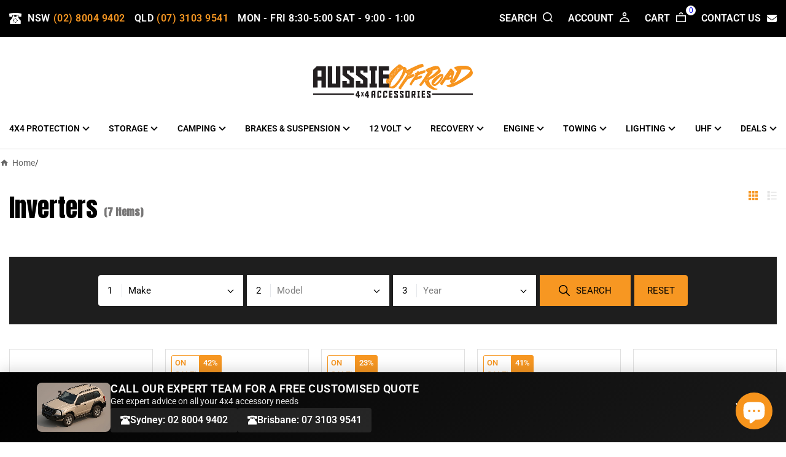

--- FILE ---
content_type: text/css
request_url: https://aussieoffroad.com.au/cdn/shop/t/138/assets/common.css?v=3007977967946561481760388078
body_size: 236
content:
*,*:before,*:after{box-sizing:border-box}*{margin:0}body{line-height:1.5;font-family:Roboto,sans-serif}img,picture,video,canvas,svg{display:block;max-width:100%}a{text-decoration:none}:root{--hover-color:#f79722;--primary-color:#fff;--secondary-color:#222;--text-color:#0000007a;--bg-color:#000}.container{max-width:1820px;margin:0 auto;padding:0 15px}.full-img{width:100%;height:100%;object-fit:cover}.d-flex{display:flex}.d-block{display:block}.align-center{align-items:center}.d-center{display:flex;justify-content:center;align-items:center}ul{margin:0;padding:0}li{list-style:none}.anchor-hover{position:relative}.anchor-hover:before{content:"";display:block;position:absolute;left:50%;width:0;height:2px;top:100%;background:var(--hover-color);transition:all .3s ease-in-out}.anchor-hover:hover:before{width:100%;left:0}.pre-title{font-size:5vw;line-height:1.1;margin:0;font-weight:400!important;font-family:Anton}.sub-title{font-size:2vw;line-height:1;letter-spacing:-1px;margin:0;font-weight:900;font-family:Roboto,sans-serif}.text-uppercase{text-transform:uppercase}.transition{transition:all .3s ease-in-out}.text-capitalize{text-transform:capitalize}.full-img{width:100%;height:100%;object-fit:cover;display:block}.h-full{height:100%}.space-bottom{margin-bottom:12px}.border-small{border-radius:6px}.primary-btn{background-color:var(--hover-color);color:var(--bg-color)}.flex-between{display:flex;justify-content:space-between;align-items:center}.custom-btn,.btn.btn-default,.btn.btn-primary{text-transform:capitalize;font-size:16px;font-weight:600;border-radius:4px;height:64px;padding:0 20px;cursor:pointer;display:flex;align-items:center;justify-content:center;transition:all .3s ease-in-out;border:none}.justify-between{justify-content:space-between}.flex-center{display:flex;justify-content:center;align-items:center}.custom-btn:hover,.btn.btn-default:hover{color:var(--hover-color);background-color:var(--bg-color)}.custom-btn:hover svg,.btn.btn-default:hover svg{fill:var(--hover-color)}.cs-shipping-message{background-color:#b2fce4;padding:11px;border-radius:5px;font-size:15px;font-weight:700;letter-spacing:.5px;margin-top:10px;margin-bottom:10px}.shopify-app-block .jdgm-carousel-wrapper{max-width:1790px;margin:0 auto;padding:30px 15px 20px;background-color:#f7972214}.shopify-app-block>div{max-width:unset!important}.shopify-app-block .jdgm-carousel-wrapper .jdgm-verified-by-judgeme{display:none}.shopify-app-block .jdgm-carousel-wrapper .jdgm-carousel-item{padding:20px!important;margin:0 6px;background-color:#fff}.shopify-app-block .jdgm-carousel-wrapper .jdgm-carousel-item__product-title{display:none}.shopify-app-block .jdgm-carousel-wrapper .jdgm-carousel-item__reviewer-name{line-height:unset}.custom-product:has(#Globo-Back-In-Stock) .hb-submit-btn-wrapper{display:none!important}.custom-product:has(#Globo-Back-In-Stock) [js-only-for-email-notification]{display:block!important;max-width:65%;flex:65%}.custom-product:has(#Globo-Back-In-Stock) .gPreorderProperty~.qty-with-add-btn{flex-direction:unset}@media (min-width: 1920px){.pre-title{font-size:80px}.custom-btn{font-size:18px}.sub-title{font-size:36px}}@media (max-width: 767px){.custom-btn,.btn.btn-default,.btn.btn-primary{height:47px}.btn.btn-default{font-size:16px;padding:0 22px!important}.container_big .container{padding:0}.shipping-calculator{padding:0 10px}.product_listing__list .product_item .btn.btn-primary{display:flex;justify-content:center;align-items:center;padding:0!important}}quadpay-widget-v3{font-size:14px}
/*# sourceMappingURL=/cdn/shop/t/138/assets/common.css.map?v=3007977967946561481760388078 */


--- FILE ---
content_type: text/css
request_url: https://aussieoffroad.com.au/cdn/shop/t/138/assets/predictive-search.css?v=61217955318376139681760388078
body_size: 446
content:
.aussie-cs-search predictive-search{align-items:center;display:flex;margin:0 auto;max-width:960px;position:relative;width:100%}.aussie-cs-search predictive-search.is-active{flex:99}.aussie-cs-search predictive-search.is-active .predictive__screen{display:block;z-index:3}.aussie-cs-search predictive-search.is-active .btn--close-search{align-items:center;display:flex;justify-content:center;background-color:transparent;border:none}.aussie-cs-search .predictive__screen{background:transparent;display:none;height:100vh;left:0;position:fixed;top:0;width:100vw}.aussie-cs-search predictive-search form{display:flex;flex-wrap:wrap;position:relative;width:100%;z-index:4}.aussie-cs-search .search__input-wrap{flex:5;position:relative;transition:flex .3s ease-in-out}.aussie-cs-search [data-dark=false] input{color:#000!important}.aussie-cs-search .search__input{background:var(--colorNavSearch, #fff);border-radius:calc(var(--roundness, 0)*2);color:var(--color-body-text);flex:1;width:100%;padding:5px;border:none;font-size:20px}.aussie-cs-search .search__input:focus-visible{border:none;box-shadow:none;outline:none}.aussie-cs-search .btn--search{position:absolute;right:15px;top:50%;transform:translateY(-50%);background-color:transparent}.aussie-cs-search .btn--search .icon{height:25px;width:25px}.aussie-cs-search .label,.aussie-cs-search label:not(.variant__button-label):not(.text-label){letter-spacing:0}.label,label:not(.variant__button-label):not(.text-label){font-size:.8em;letter-spacing:.3em;text-transform:uppercase}.aussie-cs-search .recipient-form .field__label:not(.variant__button-label):not(.text-label),.aussie-cs-search .recipient-form label:not(.variant__button-label):not(.text-label){font-weight:400}.aussie-cs-search .hidden-label,.aussie-cs-search .icon__fallback-text{clip:rect(0 0 0 0);border:0;height:1px;margin:-1px;overflow:hidden;padding:0;position:absolute;width:1px}.aussie-cs-search [data-dark=false] .btn--search path{stroke:#000!important}.aussie-cs-search .btn--close-search{display:none;flex:30px 0 0;margin-left:10px}.btn--close-search .icon{height:25px;width:25px}.aussie-cs-search .btn--close-search .icon path{stroke:var(--colorNavText)!important}.aussie-cs-search .search__results{background:var(--color-body);color:var(--color-body-text);container-type:inline-size;display:none;margin-top:10px;max-height:80vh;overflow-y:auto;padding:0;position:absolute;top:100%;width:100%}.aussie-cs-search .predictive-search-results{display:flex;flex-direction:column;flex-wrap:wrap;overflow-y:auto;padding:25px 0 0}.aussie-cs-search .predictive-search-results h3{border-bottom:1px solid;border-color:var(--colorBorder);margin-bottom:10px;padding-bottom:10px}.aussie-cs-search .predictive-search-results--none{padding-top:20px}.aussie-cs-search .predictive-search__no-results{display:block;width:100%}.aussie-cs-search .predictive-search__no-results:hover{opacity:.5}.aussie-cs-search .results{display:block;padding:0 10px 20px;width:100%}.aussie-cs-search .results ul{list-style:none;margin:0;padding:0}.aussie-cs-search .results li{margin-bottom:0;padding:6px;transition:background .2s ease}.aussie-cs-search .results li:hover{background:#0000000d}.aussie-cs-search .results li a{align-items:center;display:flex;color:#000;font-size:15px}.aussie-cs-search .results--queries span{font-weight:bolder}.aussie-cs-search .results--queries mark{background-color:transparent;font-weight:400}.aussie-cs-search .results--products span{margin-left:10px}.aussie-cs-search .results--products #predictive-search-products{margin-bottom:20px}.aussie-cs-search .results-products__image{height:70px;max-width:70px;min-width:70px;width:100%}.aussie-cs-search .results-products__info{display:flex;flex-direction:column}.aussie-cs-search .results__search-btn{border:1px solid;border-color:var(--colorBorder);padding:10px;transition:background-color .2s ease;width:100%;display:flex;justify-content:center;align-items:center;background-color:transparent}.aussie-cs-search .results__search-btn svg{margin-left:15px}.aussie-cs-search .results__search-btn:hover{background-color:#0000000d}.aussie-cs-search .results__search-btn{padding:10px 0 10px 40px;text-align:left}.aussie-cs-search .search__input-wrap input[type=search]::-webkit-search-decoration,.aussie-cs-search .search__input-wrap input[type=search]::-webkit-search-cancel-button,.aussie-cs-search .search__input-wrap input[type=search]::-webkit-search-results-button,.aussie-cs-search .search__input-wrap input[type=search]::-webkit-search-results-decoration{display:none}.aussie-cs-search .search__results::-webkit-scrollbar{width:10px}.aussie-cs-search .search__results::-webkit-scrollbar-track{background-color:#ebebeb;-webkit-border-radius:10px;border-radius:10px}.aussie-cs-search .search__results::-webkit-scrollbar-thumb{-webkit-border-radius:10px;border-radius:10px;background:#9f9898}
/*# sourceMappingURL=/cdn/shop/t/138/assets/predictive-search.css.map?v=61217955318376139681760388078 */


--- FILE ---
content_type: text/css
request_url: https://aussieoffroad.com.au/cdn/shop/t/138/assets/custom-model.css?v=67485531399965602741760388078
body_size: -107
content:
.custom-model-main .model-text{font-size:16px;line-height:1.2;margin-top:0;color:#222;font-weight:900}.custom-model-main .sub-text{font-size:13px;line-height:1.2;margin-top:0;color:#222;font-weight:600}.custom-model-main{width:460px;height:auto;position:fixed;top:50%;background-color:#fff;left:50%;transform:translate(-50%,-50%);z-index:999;box-shadow:0 10px 25px #00000080;padding:40px}.custom-model-overlay.open{display:block}.custom-model-overlay{width:100%;height:100%;position:fixed;top:0;left:0;z-index:99;background:#000000b3;display:none}.custom-model-main .success-msg .model-text{color:var(--hover-color);font-weight:700}.custom-model-main .success-msg svg{fill:var(--hover-color)}.custom-model-main .wrapper{margin:0 -14px;flex-wrap:wrap}.custom-model-main .alpha{max-width:168px;flex:168px;padding:0 14px}.custom-model-main .beta{flex:1;padding:0 14px}.custom-model-main .custom-btn{margin-top:12px}.custom-model-main .success-msg{margin-bottom:15px}.custom-model-main .img-wrap{border:1px solid #e5e7eb}.custom-model-main .product-price{margin-bottom:5px}.custom-model-main .qty-wrap{margin-bottom:8px}.custom-model-main .total-qty{margin-bottom:7px}.scroll-lock{overflow:hidden}.custom-model-overlay .close-button:after,.custom-model-overlay .close-button:before{content:"";display:block;width:13px;height:1px;background:#fff;position:absolute;top:12px;right:5px}.custom-model-overlay .close-button:before{transform:rotate(45deg)}.custom-model-overlay .close-button:after{transform:rotate(135deg)}.custom-model-main .close-button{width:24px;height:24px;display:block;border:none;position:absolute;top:-12px;right:-12px;background:#000;border-radius:5px;cursor:pointer}@media (max-width: 575px){.custom-model-main{width:280px;padding:20px}.custom-model-main .success-msg{align-items:flex-start}.custom-model-main .model-text{font-size:14px}.custom-model-main .alpha{margin-bottom:10px}.custom-model-main .beta,.custom-model-main .alpha{max-width:100%;flex:100%;padding:0}.custom-model-main .wrapper{margin:0}.custom-model-main .sub-text{font-size:12px}.custom-model-main .qty-wrap,.custom-model-main .total-qty{margin-bottom:4px}.custom-model-main .success-msg{margin-bottom:10px}}
/*# sourceMappingURL=/cdn/shop/t/138/assets/custom-model.css.map?v=67485531399965602741760388078 */


--- FILE ---
content_type: text/css
request_url: https://aussieoffroad.com.au/cdn/shop/t/138/assets/search.css?v=31692422911553034371760389344
body_size: -181
content:
.custom-search{position:fixed;left:0;top:-100%;width:100%;background-color:#fff;z-index:99;transition:all ease-in-out .3s;cursor:context-menu}.icon-and-text.search.active .custom-search{top:0}.icon-and-text.search.active .search-bg-cover{display:block}.search-bg-cover{background-color:#000000b3;height:100vh;width:100%;position:fixed;left:0;z-index:9;cursor:context-menu;top:0;display:none}.custom-search .search_form_wrap{max-width:500px;margin:0 auto}.custom-search .search_form_wrap{padding:30px 10px 50px;position:relative}.custom-search .header_serch_caption{font-size:14px;text-transform:inherit;font-weight:900;font-family:Roboto,sans-serif;color:#797878;margin:0}.custom-search .seach-form_info-wrap{display:flex;justify-content:space-between;align-items:center}.custom-search .search_form_close{height:20px;cursor:pointer}.custom-search .search_form_close:hover svg path{fill:#000}.custom-search .search_form_close svg path{transition:all ease-in-out .3s}.custom-search .search_field-wrapper{display:flex;align-items:center;border-bottom:1px solid #e4e4e4;height:40px;padding:5px 0}.custom-search .search-input_field{padding:0 5px 0 0;height:100%;border:0;flex:1;color:#797878;line-height:1.25;font-size:24px;font-weight:400;font-family:Roboto,sans-serif}.custom-search .search-input_field::placeholder{color:#797878;opacity:1}.custom-search .header_search_submit{height:20px;width:20px;cursor:pointer}.custom-search .header_search_submit svg{height:100%;width:100%}.custom-search .search_result_container.active{opacity:1;visibility:visible}.custom-search .search_result_container{opacity:0;visibility:hidden;position:absolute;left:0;border:1px solid #e4e4e4;background:#fff;z-index:9;padding:18px 42px;overflow-y:auto;width:100%;top:calc(100% - 25px)}.custom-search .alert-warning{background-color:#fff5c3;color:#85741f;padding:10px 15px;margin:15px 0;border:1px solid #edd870;font-weight:800;font-size:16px;line-height:1.25;font-family:Roboto,sans-serif;letter-spacing:0;border-radius:5px}@media screen and (max-width:767px){.icon-and-text.search.active .custom-search{top:40px}.custom-search .search_form_wrap{padding:15px 10px}.custom-search .search_result_container{padding:18px 20px;top:100%}.custom-search .alert-warning{font-weight:900;font-size:13px;padding:10px 15px}.custom-search .search-input_field{font-size:16px}}
/*# sourceMappingURL=/cdn/shop/t/138/assets/search.css.map?v=31692422911553034371760389344 */


--- FILE ---
content_type: text/css
request_url: https://aussieoffroad.com.au/cdn/shop/t/138/assets/new-custom-collection.css?v=145706172971303286881760388079
body_size: 729
content:
img{width:100%;height:100%;display:block;object-fit:cover}.new-custom-collection .wrapper{flex-wrap:wrap;margin:0 -10px}.collection-description-wrapper{margin-bottom:30px}.new-custom-collection .section-header{padding:0 0 20px}.new-custom-collection .collection-title{font-size:40px;font-weight:400;font-family:Anton,sans-serif;text-transform:capitalize;margin:0}.new-custom-collection .item{margin-bottom:30px}.new-custom-collection .btn--loading{background-color:var(--hover-color);position:relative}.new-custom-collection .btn--loading:before{animation:spin 1s linear infinite;border:3px solid;border-color:var(--colorBtnPrimaryText);border-radius:50%;border-top-color:transparent;content:"";display:block;height:20px;left:50%;margin-left:-10px;margin-top:-10px;position:absolute;top:50%;width:20px}@keyframes spin{0%{transform:rotate(0)}to{transform:rotate(360deg)}}.new-custom-collection .product-list_view .product-wrapper .product-vendor,.new-custom-collection .product-list_view .product-wrapper .product-description{display:block}.new-custom-collection{padding:20px 0}.new-custom-collection .product-list_view .product-wrapper .product-description{font-size:16px;margin:0 0 20px;line-height:1.2;color:#797878;font-weight:900;white-space:break-spaces;width:100%;word-wrap:break-word}.new-custom-collection .product-vendor{font-weight:700;color:#797878;margin-bottom:5px;text-transform:capitalize;font-size:14px;line-height:1.2}.new-custom-collection .item-wrap{max-width:20%;flex:20%;padding:0 10px;margin-bottom:30px}#Huratips-Pagination .loader-text img{width:30px;height:30px}#Huratips-Pagination .loader-text{padding:50px 0 0}.new-custom-collection #Huratips-Pagination{justify-content:center}.new-custom-collection .product-list_view .product-wrapper .product-title{color:#222;opacity:1;font-weight:900}.new-custom-collection .product-list_view .product-wrapper .product-price{color:#222;margin-left:10px;font-size:30px}.new-custom-collection .product-list_view .product-wrapper .price-text,.product-list_view .product-wrapper .compare-price{color:#797878}.new-custom-collection .product-list_view .price-wrapper{margin:10px 0 17px}.new-custom-collection .product-list_view .product-wrapper .add-btn svg{display:none}.new-custom-collection .product-wrapper .add-btn{display:none}.new-custom-collection .product-list_view .product-wrapper .add-btn{display:flex}.new-custom-collection .product-wrapper .add-btn svg{margin-right:5px}.new-custom-collection .product-wrapper .item{position:relative;transition:all .3s ease-in-out;margin-bottom:0;flex-wrap:wrap;height:100%}.new-custom-collection .product-count{font-size:16px;font-weight:900;color:#797878;margin-left:10px;margin-top:14px}.new-custom-collection .product-wrapper .add-btn{position:absolute;left:50%;top:50%;max-width:192px;width:100%;transform:translate(-50%,-50%)}.new-custom-collection .product-list_view .product-wrapper .add-btn{position:relative;left:unset;top:unset;transform:unset;max-width:167px}.new-custom-collection .product-list_view .block span{display:block}.new-custom-collection .product-list_view .block .product-price{margin-left:0;color:var(--hover-color)}.collection-banner{width:100%;min-height:400px;margin-bottom:30px;position:relative;height:60vh;overflow:hidden}.collection-banner .collection-banner_text{font-size:56px;font-weight:400;font-family:Anton,sans-serif;text-transform:uppercase;color:#fff;left:0;background-color:#000000b3;padding:16px 37px;position:absolute;width:100%;bottom:0;text-align:center}.collection-banner .collection-banner__img{width:100%;height:100%}.collection-desc-s{margin-bottom:30px}.collection-desc-s .collection-desc-s__title,.collection-desc-long__sub{font-size:20px;font-weight:700;padding-bottom:3px;display:flex;align-items:center}.collection-desc-long__content p{margin-bottom:10px}.collection-desc-long__sub svg{width:18px;height:18px;margin-right:8px}.collection-desc-long{margin-bottom:30px}.collection-questions__title{font-weight:bolder;text-transform:uppercase;font-size:40px;font-family:Anton;letter-spacing:2px;margin-bottom:24px}span.collection-questions__icon{font-size:30px;margin-right:6px}.collection-questions__content{margin-bottom:12px;background-color:#fff;padding:15px 20px}.collection-questions .question{color:var(--bg-color);font-weight:700;margin-bottom:8px;font-size:17px;display:flex;gap:10px}.collection-questions .question:before{content:"Q) "}.collection-questions .answer{font-weight:300;display:flex;gap:10px}.collection-questions .answer:before{content:"A) "}.collection-video{margin-top:40px}.collection-video__wrap{max-width:100%;margin:0 auto;min-height:450px;height:80vh}.collection-video__wrap iframe{width:100%;height:100%}.original-collection-description{padding-top:50px}.collection-questions{background-color:#f8f8f8;padding:70px 40px}.collection-desc-long__content h1,.collection-desc-long__content h2,.collection-desc-long__content h3,.collection-desc-long__content h4,.collection-desc-long__content h5,.collection-desc-long__content h6{margin-bottom:18px;font-family:Anton;letter-spacing:1px}@media (min-width: 1920px){.new-custom-collection .product-list_view .product-wrapper .product-title{font-size:24px}}@media (max-width: 1279px){.new-custom-collection .item-wrap{max-width:25%;flex:25%}}@media (max-width: 990px){.new-custom-collection .item-wrap{max-width:33.33%;flex:33.33%}.new-custom-collection .product-wrapper .product-title{font-size:14px}}@media (max-width: 767px){.new-custom-collection .item-wrap{max-width:50%;flex:50%;padding:0 6px}.new-custom-collection .product-wrapper .add-btn{position:relative;max-width:100%;width:100%;transform:unset;top:unset;left:inherit;display:block;margin-top:10px}.product-wrapper .product-title{margin-bottom:10px}.new-custom-collection .wrapper{margin:0 -6px}.new-custom-collection{padding:30px 0}.collection-banner{width:100%;margin-bottom:18px;height:315px}.collection-banner .collection-banner_text{max-width:100%;font-size:24px;position:unset;transform:unset;line-height:1.2;background-color:#111;color:#fff;text-align:center;padding:10px 20px}.collection-banner .collection-banner__img{height:75%}.collection-desc-s .collection-desc-s__title,.collection-desc-s__content{margin-bottom:30px}.collection-desc-s .collection-desc-s__content p,.collection-desc-long__content p{font-size:14px;margin-bottom:4px}.collection-questions .question,.collection-questions .answer{font-size:14px}.collection-desc-long__sub{font-size:18px}.collection-desc-long__sub svg{width:15px;height:15px}.collection-questions{background-color:#f8f8f8;padding:50px 15px}.collection-questions__title{font-size:32px;margin-bottom:14px}.collection-video__wrap{min-height:unset;height:auto}.new-custom-collection .collection-title{font-size:26px}.new-custom-collection .product-count{font-size:10px}}
/*# sourceMappingURL=/cdn/shop/t/138/assets/new-custom-collection.css.map?v=145706172971303286881760388079 */


--- FILE ---
content_type: text/css
request_url: https://aussieoffroad.com.au/cdn/shop/t/138/assets/product-item.css?v=13589421631379983901760388078
body_size: -181
content:
.product-wrapper .product-img img{object-fit:contain;width:auto;height:auto}.product-wrapper .product-title{font-size:18px;margin:0 0 6px;line-height:1.4;color:var(--bg-color);font-weight:400;letter-spacing:0;opacity:.5}.product-wrapper .item{position:relative}.product-wrapper .product-reviews{margin-bottom:6px}.product-wrapper .jdgm-prev-badge__text,.product-wrapper .jdgm-widget *{color:#000;text-transform:capitalize;font-size:16px}.product-wrapper .product-short-description{font-size:14px;color:#000;line-height:1.3;margin-bottom:6px}.product-wrapper .product-vendor,.product-wrapper .product-description{display:none}.product-wrapper .price{font-size:18px;font-weight:600}.product-wrapper .meta{padding:10px 0;text-align:left;align-self:stretch;display:flex;flex-direction:column}.product-wrapper .product-price{color:var(--bg-color)}.product-wrapper .price-text,.product-wrapper .compare-price{color:var(--hover-color)}.product-wrapper .compare-price{text-decoration:line-through}.product-wrapper .product-img{border:1px solid #0000001f;min-height:260px;display:flex;justify-content:center;align-items:center;width:100%}.product-wrapper .item-wrap{margin-bottom:10px}.product-wrapper product-form.add-to-cart-button{margin-top:auto;display:none}.product-wrapper .sale-badge-wrap{position:absolute;left:10px;top:10px;display:flex;text-transform:uppercase}.product-wrapper .sale-badge{padding:2px 5px;display:inline-block;font-size:13px;border:1px solid var(--hover-color);color:#fff;font-weight:600}.product-wrapper .discount{background-color:var(--hover-color);border-radius:0 3px 3px 0}.product-wrapper .on-sale{color:var(--hover-color);background-color:#fff;border-radius:3px 0 0 3px}.product-wrapper quadpay-widget-v3{font-size:13px}@media (min-width: 1920px){.product-wrapper .product-title{font-size:18px}.product-wrapper .price{font-size:16px}}@media (max-width: 1199px){.product-wrapper .jdgm-prev-badge__text,.product-wrapper .jdgm-widget *{font-size:14px}}@media (max-width: 990px){.product-wrapper .price{font-size:14px}.product-wrapper .product-title{font-size:16px}.product-wrapper .product-img{min-height:unset}.product-wrapper .jdgm-prev-badge__text,.product-wrapper .jdgm-widget *,.product-wrapper .product-short-description{font-size:13px}.product-wrapper quadpay-widget-v3{font-size:12px}}@media (max-width: 767px){.product-wrapper .sale-badge-wrap{position:relative;left:0;top:unset;margin-top:10px;width:100%}.product-wrapper .product-short-description{font-size:12px}.product-wrapper .jdgm-widget *{font-size:10px}.product-wrapper .jdgm-prev-badge__text,.product-wrapper .jdgm-widget *{font-size:11px}}
/*# sourceMappingURL=/cdn/shop/t/138/assets/product-item.css.map?v=13589421631379983901760388078 */


--- FILE ---
content_type: text/css
request_url: https://aussieoffroad.com.au/cdn/shop/t/138/assets/filter.css?v=38602642331389358041760388077
body_size: 170
content:
.filter-main-banner .chosen-single{display:flex;align-items:center;width:100%;background-color:#fff;padding:5px 15px;height:50px;overflow:hidden}.filter-main-banner .chosen-order{font-size:15px;font-weight:500;font-family:Roboto,sans-serif;padding-right:15px;border-right:1px solid #e5e7eb;color:#000}.filter-main-banner .js-title{background-color:transparent;border:0;height:100%;flex:1;outline:0;padding:0 10px;font-size:15px;color:#000;text-transform:capitalize;font-weight:500;white-space:nowrap;text-overflow:ellipsis;overflow:hidden;display:block;height:auto}.filter-main-banner .chosen-single svg{width:11px;height:11px}.filter-main-banner .js-btn-submit{display:flex;align-items:center;justify-content:center;max-width:148px;min-width:148px;width:100%;font-size:15px;border-radius:0;text-transform:uppercase;padding:0;height:50px;font-weight:500;margin:0 3px;transition:all ease-in-out .2s}.filter-main-banner .js-btn-submit .svg-search path{transition:all ease-in-out .2s}.filter-main-banner .js-btn-submit:hover .svg-search path{fill:var(--orange)}.filter-main-banner .js-btn-reset{height:50px;width:100%;max-width:87px;min-width:87px;padding:0;display:flex;align-items:center;justify-content:center;font-size:15px;text-transform:uppercase;font-weight:500;margin-left:3px;border-radius:0 4px 4px 0}.filter-main-banner .chosen-container{width:33.33%;max-width:33.33%;flex:33.33%;padding:0 3px}.filter-main-banner .chosen-container:first-child .chosen-single{border-radius:4px 0 0 4px;overflow:hidden}.filter-main-banner .chosen-container:first-child{padding-left:0}.filter-main-banner .choosen-container-wrapper{display:flex;flex:1}.filter-main-banner .chosen-wrapper{padding-top:30px;display:flex;align-items:center;justify-content:center}.filter-main-banner .chosen-btn{display:flex;align-items:center}.filter-main-banner .filter-wrapper{width:100%;max-width:1010px;padding:0;margin:0 auto}.filter-main-banner .filter{height:100%;display:flex;justify-content:center;align-items:center}.filter-main-banner .js-btn-submit .svg-search{max-width:18px;width:100%;height:fit-content;margin-right:10px}.filter-main-banner .chosen-drop{position:absolute;top:100%;left:0;width:100%;background-color:#fff;z-index:9;visibility:visible;display:block;padding:4px 5px;max-height:390px;overflow-y:auto}.filter-main-banner .chosen-search input{height:36px;padding:5px;border:1px solid #aaa;border-radius:5px;margin-bottom:7px;width:100%}.filter-main-banner .chosen-search input:focus-visible{outline:none}.filter-main-banner .chosen-search input:focus{border-color:#aaa}.filter-main-banner .choosen-container-inner-wrap{position:relative}.filter-main-banner .active-result{padding:5px;font-size:15px;color:#000;text-transform:uppercase;font-weight:500;cursor:pointer}.filter-main-banner .active-result:hover{background:#3875d7;background-image:linear-gradient(#3875d7 20%,#2a62bc 90%);color:#fff}.filter-main-banner .chosen-drop::-webkit-scrollbar{width:4px;background-color:transparent;border-radius:5px}.filter-main-banner .chosen-drop::-webkit-scrollbar-track{box-shadow:inset 0 0 4px transparent;-webkit-box-shadow:inset 0 0 transparent;background-color:transparent;border-radius:5px}.filter-main-banner .chosen-drop::-webkit-scrollbar-thumb{background-color:var(--orange);border-radius:5px}.filter-main-banner .chosen-drop{visibility:hidden;opacity:0;transition:all ease-in-out .2s}.filter-main-banner .chosen-container.active .chosen-drop.active{visibility:visible;opacity:1}.filter-main-banner .chosen-container.active .js-title{opacity:1}.filter-main-banner .chosen-container .js-title{opacity:.5}.filter-main-banner .chosen-container.active .chosen-single{cursor:pointer}.collection-filter-wrapper .chosen-wrapper{padding:30px 25px;width:100%;max-width:1010px;margin:0 auto}.collection-filter-wrapper{background-color:#1e1e1e;margin-bottom:40px}.template-index .collection-filter-wrapper{margin-bottom:12px}@media screen and (max-width:990px){.collection-filter-wrapper .chosen-wrapper{max-width:537px}.filter-main-banner .choosen-container-wrapper{display:block}.filter-main-banner .js-btn-submit .svg-search{display:none}.filter-main-banner .chosen-container:first-child .chosen-single{border-radius:0}.filter-main-banner .chosen-container{width:100%;max-width:100%;flex:100%;padding:0}.filter-main-banner .chosen-wrapper{padding-top:30px;display:block}.filter-main-banner .filter-wrapper{margin:0 auto;width:100%;max-width:500px}.filter-main-banner .js-btn-reset,.filter-main-banner .js-btn-submit{max-width:115px;margin:0 5px;min-width:115px;border-radius:4px}.filter-main-banner .chosen-btn{justify-content:center}.filter-main-banner .chosen-container{margin-bottom:5px}}
/*# sourceMappingURL=/cdn/shop/t/138/assets/filter.css.map?v=38602642331389358041760388077 */


--- FILE ---
content_type: text/css
request_url: https://aussieoffroad.com.au/cdn/shop/t/138/assets/view-toggle-button.css?v=6296363271456486021760388077
body_size: -448
content:
.product_view-toggle svg rect{fill:#e4e4e4}.product_view-toggle .active svg rect{fill:#f79722}.product_view-toggle{display:flex;align-items:center;justify-content:flex-end;padding:0 0 40px!important}.product_view-toggle #view_list{margin-left:15px}.product_view-toggle #view_list,.product_view-toggle #view_grid{cursor:pointer}.product-list_view .product-wrapper .meta{padding:10px 25px;text-align:left;flex:1}.product-list_view{max-width:1200px;margin:0 auto!important}.product-list_view .product-img{height:auto}.product-list_view .product-wrapper .product-title{font-size:1.4vw;text-align:left}.product-list_view .product-wrapper .product-img{max-width:25%}.product-list_view .item-wrap{max-width:100%!important;flex:100%!important}.product-list_view .item{display:flex;align-items:center;justify-content:center}@media screen and (max-width:1279px){.product-list_view .product-wrapper .product-title{font-size:2.4vw}}@media screen and (max-width:767px){.product-list_view .product-wrapper .product-title{font-size:4vw}.product-list_view .product-wrapper .product-img{max-width:100%}.product-list_view .item{flex-wrap:wrap}.product-list_view .product-wrapper .meta{padding:17px 0;width:100%}}
/*# sourceMappingURL=/cdn/shop/t/138/assets/view-toggle-button.css.map?v=6296363271456486021760388077 */


--- FILE ---
content_type: text/css
request_url: https://aussieoffroad.com.au/cdn/shop/t/138/assets/brand-collection.css?v=145593134916886779251760388078
body_size: -245
content:
.brand-collection .wrapper{width:100%}.brand-collection{padding:20px 0}.brand-collection .collection-grid{background-color:#e5e7eb;margin-bottom:20px}.brand-collection .collection-contents{display:flex;align-items:center;padding:40px;margin:0 auto}.brand-collection .contents .brand-title:after{content:"";position:absolute;top:100%;left:0;width:0;height:2px;background:#f1f1f1;transition:all .3s ease-in-out}.brand-collection .contents .brand-title{position:relative;max-width:fit-content}.brand-collection .contents:hover .brand-title:after{width:100%;transition:all .3s ease-in-out}.brand-collection .contents:hover img{transform:scale(1);transition:all .3s ease-in-out}.brand-collection .collection-media{max-width:28%;width:100%}.brand-collection .contents img{width:100%;height:100%;object-fit:cover;display:block;transform:scale(1.03);transition:all .3s ease-in-out}.brand-collection .description{flex:1;font-weight:400;font-size:16px;letter-spacing:0;padding-left:40px;line-height:1.3;color:#797878}.brand-collection .brand-lists{display:grid;grid-template-columns:repeat(3,1fr);grid-gap:20px}.brand-collection .contents{position:relative;height:450px;overflow:hidden}.brand-collection .brand-title-wrap{position:absolute;bottom:0;left:0;padding:20px;margin:0;z-index:9;width:100%;height:100%}.brand-collection .brand-title{font-size:56px;text-transform:uppercase;color:#fff;font-family:Anton,sans-serif;font-weight:500;margin:0;z-index:9;width:100%;height:100%;letter-spacing:0;display:flex;align-items:flex-end;line-height:1.1}.brand-collection .brand-image{height:100%}.brand-collection .brand-list-item{display:block;width:100%;overflow:hidden}@media screen and (max-width:1279px){.brand-collection .brand-lists{grid-template-columns:repeat(2,1fr)}.brand-collection .description{padding-left:45px;font-size:14px}}@media screen and (max-width:767px){.brand-collection{padding:20px 0}.brand-collection .collection-contents{display:block;padding:20px}.brand-collection .description{padding-left:0}.brand-collection .collection-media{max-width:100%;margin-bottom:30px}.brand-collection .brand-lists{grid-template-columns:repeat(1,1fr)}.brand-collection .brand-title{font-size:46px}.brand-collection{padding-bottom:40px}.brand-collection .contents{height:400px}}@media screen and (max-width:480px){.brand-collection .brand-lists{grid-template-columns:repeat(2,1fr);gap:12px}.brand-collection .contents{height:190px}.brand-collection .brand-title-wrap{padding:12px;width:100%;height:100%}.brand-collection .brand-title{font-size:18px}}
/*# sourceMappingURL=/cdn/shop/t/138/assets/brand-collection.css.map?v=145593134916886779251760388078 */


--- FILE ---
content_type: text/css
request_url: https://aussieoffroad.com.au/cdn/shop/t/138/assets/idle-call-banner.css?v=66596175852526242051760579772
body_size: 47
content:
.idle-call-banner{position:fixed;bottom:0;left:0;right:0;z-index:999;transform:translateY(100%);transition:transform .4s ease-in-out;background:linear-gradient(135deg,var(--bg-color) 0%,#1a1a1a 100%);box-shadow:0 -4px 20px #00000026}.idle-call-banner--visible{transform:translateY(0)}.idle-call-banner__container{max-width:1200px;margin:0 auto;padding:0 20px}.idle-call-banner__content{display:flex;align-items:center;justify-content:space-between;padding:16px 0;gap:24px}.idle-call-banner__video{flex-shrink:0;width:120px;height:80px;border-radius:8px;overflow:hidden;background:#0000004d}.idle-call-banner__video video{width:100%;height:100%;object-fit:cover;display:block}.idle-call-banner__text{display:flex;flex-direction:column;gap:8px;flex:1}.idle-call-banner__heading{color:var(--primary-color);font-size:18px;font-weight:900;text-transform:uppercase;letter-spacing:.5px;line-height:1.2}.idle-call-banner__subheading{color:#ffffffe6;font-size:14px;margin:0;font-weight:400}.idle-call-banner__phones{display:flex;align-items:center;gap:20px;flex-wrap:wrap}.idle-call-banner__phone{display:flex;align-items:center;gap:8px;color:var(--primary-color);text-decoration:none;font-size:16px;font-weight:600;transition:all .3s ease;padding:8px 16px;border-radius:4px;background:#ffffff1a}.idle-call-banner__phone:hover{background:#fff3;transform:translateY(-2px)}.idle-call-banner__phone svg{fill:var(--primary-color);width:16px;height:16px;flex-shrink:0}.idle-call-banner__phone strong{font-weight:900}.idle-call-banner__close{background:transparent;border:none;cursor:pointer;padding:8px;display:flex;align-items:center;justify-content:center;transition:all .3s ease;border-radius:4px;flex-shrink:0}.idle-call-banner__close:hover{background:#ffffff1a;transform:rotate(90deg)}.idle-call-banner__close svg{fill:var(--primary-color);width:14px;height:14px}@media screen and (max-width: 767px){.idle-call-banner__content{flex-wrap:wrap;padding:12px 0;gap:12px}.idle-call-banner__video{width:100px;height:66px}.idle-call-banner__text{gap:8px;flex:1;min-width:0}.idle-call-banner__heading{font-size:14px}.idle-call-banner__subheading{font-size:12px}.idle-call-banner__phones{flex-direction:column;gap:8px;width:100%}.idle-call-banner__phone{font-size:14px;padding:10px 12px;width:100%;justify-content:center}.idle-call-banner__close{position:absolute;top:8px;right:8px}}@media screen and (max-width: 560px){.idle-call-banner__video{width:80px;height:53px}.idle-call-banner__heading{font-size:11px}.idle-call-banner__subheading{font-size:10px}.idle-call-banner__phone{font-size:13px;padding:8px 10px}.idle-call-banner__phone svg{width:14px;height:14px}}
/*# sourceMappingURL=/cdn/shop/t/138/assets/idle-call-banner.css.map?v=66596175852526242051760579772 */


--- FILE ---
content_type: text/javascript
request_url: https://aussieoffroad.com.au/cdn/shop/t/138/assets/optimization.js?v=141796071422014899511760388080
body_size: 376
content:
var src,srcset,wnw_windowWidth,wnw_windowHeight,critical2,critical3,cls_css,lazyBackground,lazyIframe,lazybg,lazybg2;let allScriptRun=!0;document.addEventListener("DOMContentLoaded",function(){wnw_windowWidth=window.innerWidth,wnw_windowHeight=window.innerHeight;function addMultipleEventListener(element,eventNames,listener){const events=eventNames.split(" "),eventsLength=events.length;for(let i2=0;i2<eventsLength;i2++)element.addEventListener(events[i2],listener,!1)}addMultipleEventListener(window,"scroll mousemove touchstart",function(){initOptimization()})});function initOptimization(){lazyLoadCssFile(),allScriptRun&&(allScriptRun=!1,loadAll())}function lazyLoadCssFile(){var linkTag=document.querySelectorAll("link[data-href]");for(i=0;i<linkTag.length;i++){var newLinkTag=document.createElement("link");newLinkTag.href=linkTag[i].getAttribute("data-href"),newLinkTag.rel="stylesheet",linkTag[i].parentNode.insertBefore(newLinkTag,linkTag[i]),delete linkTag[i].dataset.href,linkTag[i].parentNode.removeChild(linkTag[i])}}function loadAll(){Shopify.designMode||window.location.href.indexOf("/cart")>-1||window.location.href.indexOf("/checkout")>-1?console.log("No-optimization"):(console.log("Yes-optimization"),setTimeout(()=>{let customEventLoad=document.createEvent("Event");customEventLoad.initEvent("custom_event_load",!0,!0),window.document.dispatchEvent(customEventLoad)},500),setTimeout(()=>{let customEventDOMContentLoaded=document.createEvent("Event");customEventDOMContentLoaded.initEvent("custom_event_DOMContentLoaded",!0,!0),window.document.dispatchEvent(customEventDOMContentLoaded)},6e3)),lazyLoadScripts(),setTimeout(function(){criticalCSS=document.querySelectorAll(".critical-css"),criticalCSS.forEach(function(style){style.remove()})},5e3)}function lazyLoadScripts(){let scriptTags=document.querySelectorAll("script[type=script_lazyload]");if(!(scriptTags.length<1))if(scriptTags[0].getAttribute("data-src")!==null){let newScriptTAg=createScript(scriptTags[0]);newScriptTAg.onload=function(){lazyLoadScripts()},newScriptTAg.onerror=function(){lazyLoadScripts()}}else inlineJavascript(scriptTags[0]),lazyLoadScripts()}function createScript(scriptTag){let newScriptTag=document.createElement("script");if(typeof scriptTag.attributes<"u"){const scriptAttributes=scriptTag.attributes,scriptAttributesLength=scriptAttributes.length;for(let i2=0;i2<scriptAttributesLength;i2++){let attribute=scriptAttributes[i2];attribute.nodeName!="data-src"&&attribute.nodeName!="type"&&newScriptTag.setAttribute(attribute.nodeName,attribute.nodeValue)}}return newScriptTag.src=scriptTag.getAttribute("data-src"),insertBefore(newScriptTag,scriptTag),delete scriptTag.dataset.src,delete scriptTag.type,scriptTag.parentNode.removeChild(scriptTag),newScriptTag}function inlineJavascript(script){let newScriptTag=document.createElement("script");if(typeof script.attributes<"u"){const scriptAttributes=script.attributes,scriptAttributesLength=scriptAttributes.length;for(let i2=0;i2<scriptAttributesLength;i2++){let attribute=scriptAttributes[i2];script.classList.contains("modulor_script")?attribute.nodeName==="type"?newScriptTag.setAttribute(attribute.nodeName,"module"):newScriptTag.setAttribute(attribute.nodeName,attribute.nodeValue):attribute.nodeName!="type"&&newScriptTag.setAttribute(attribute.nodeName,attribute.nodeValue)}}newScriptTag.innerHTML=script.innerHTML,insertBefore(newScriptTag,script),script.parentNode.removeChild(script)}function insertBefore(newNode,referenceNode){referenceNode.parentNode.insertBefore(newNode,referenceNode.nextSibling)}window.onload=function(){setTimeout(()=>{navigator.platform!="Linux x86_64"&&initOptimization()})};
//# sourceMappingURL=/cdn/shop/t/138/assets/optimization.js.map?v=141796071422014899511760388080


--- FILE ---
content_type: text/javascript
request_url: https://aussieoffroad.com.au/cdn/shop/t/138/assets/accordion.js?v=84961415673453357371760389517
body_size: -538
content:
class accordionItem extends HTMLElement{constructor(){super(),this.accordionHeader=this.querySelector(".js-accordion-header"),this.accordionPanel=this.querySelector(".js-accordion-panel"),this.boundToggle=this.toggleAccordion.bind(this),this.init(),window.addEventListener("resize",this.init.bind(this))}init(){document.documentElement.clientWidth>767?this.accordionHeader.removeEventListener("click",this.boundToggle):(this.accordionHeader.removeEventListener("click",this.boundToggle),this.accordionHeader.addEventListener("click",this.boundToggle))}toggleAccordion(){var height=this.accordionPanel.querySelector(".footer_collabsible--content").offsetHeight;this.classList.toggle("is-open"),this.classList.contains("is-open")?this.accordionPanel.style=`height: ${height}px`:this.accordionPanel.style="height: 0px"}}customElements.define("accordion-item",accordionItem);
//# sourceMappingURL=/cdn/shop/t/138/assets/accordion.js.map?v=84961415673453357371760389517


--- FILE ---
content_type: image/svg+xml
request_url: https://aussieoffroad.com.au/cdn/shop/files/AO-Logo_on_white_260x.svg?v=1689187542
body_size: 21785
content:
<?xml version="1.0" encoding="UTF-8"?><svg id="Layer_2" xmlns="http://www.w3.org/2000/svg" viewBox="0 0 346.55 73.32"><defs><style>.cls-1{fill:#f7941d;}.cls-2{fill:#231f20;}</style></defs><g id="Layer_1-2"><g id="AOM_concept4.tif"><path class="cls-1" d="m237.16,0c.06.34.41.37.62.51.28.19.51.44.77.63.32.23.45.6.49.91.08.6.33,1.16.38,1.77.04.49.33.97.54,1.44.07.15.06.21-.03.34-.3.4-.77.45-1.19.6-.2.07-.43.09-.65.16-.31.1-.67.06-.96.19-.29.12-.55.35-.8.57-.26.23-.56.29-.88.39-.53.17-1.03.46-1.52.74-.39.22-.79.39-1.21.55-.47.18-.96.22-1.42.42-.18.08-.37.11-.53.25-.12.11-.31.25-.45.23-.39-.04-.68.18-.98.34-.53.28-1.11.41-1.65.63-.16.06-.39.06-.48.17-.31.4-.8.54-1.18.82-.24.18-.5.38-.77.42-.39.06-.71.25-1.02.44-.32.19-.76.14-.99.5-.49-.03-.78.41-1.21.54-.42.12-.79.39-1.19.59-.4.19-.79.4-1.2.56-.3.12-.62.18-.92.27-.33.1-.65.22-.98.31-.35.1-.53.25-.53.67,0,.35-.17.72-.35,1.04-.26.48-.56.95-.9,1.38-.89,1.16-1.86,2.27-2.59,3.55-.1.18-.3.3-.44.46-.11.11-.26.21-.31.35-.07.2-.33.46-.12.61.15.11.44.32.71.08.06-.05.23.02.3-.04.44-.36,1-.42,1.51-.6.49-.18.98-.32,1.48-.46.17-.05.37-.03.55-.02.2,0,.39-.04.59.12.09.07.36-.1.55-.12.3-.03.55.13.73.34.45.51.92,1,1.09,1.7.15.61.13.78-.34,1.2-.24.22-.47.49-.62.78-.3.61-.84.92-1.39,1.25-.26.15-.51.34-.73.55-.26.25-.52.46-.88.57-.32.1-.66.24-.92.45-.29.24-.65.25-.94.44-.49.34-1.07.5-1.6.75-.52.24-1.12.4-1.65.62-.59.24-1.19.47-1.75.77-.96.5-2,.81-3,1.23-.07.03-.15.04-.23.03-.45-.05-.66.19-.88.57-.45.8-1,1.55-1.5,2.33-.34.52-.67,1.05-1.01,1.57-.05.08-.11.22-.18.24-.61.1-.79.66-1.03,1.07-.36.62-.85,1.13-1.27,1.7-.72.98-1.49,1.91-2.17,2.92-.49.73-.97,1.47-1.48,2.18-.69.98-1.34,2-2.01,2.99-.16.23-.33.47-.54.65-.63.55-1.09,1.22-1.54,1.92-.48.75-.84,1.56-1.12,2.41-.06.18-.19.35-.32.51-.36.44-.71.88-1.24,1.16-.26.14-.45.13-.71,0-.47-.21-.91-.52-1.45-.54-.77-.46-1.55-.9-2.11-1.62-.1-.13-.17-.32-.16-.48.02-.26.08-.52.18-.76.36-.81.71-1.62,1.13-2.4.34-.63.78-1.22,1.17-1.83.43-.67.93-1.3,1.29-2.02.05-.11.16-.2.23-.3.21-.26.4-.53.62-.78.2-.23.14-.65.55-.72,0-.53.42-.85.68-1.23.5-.75.99-1.49,1.43-2.28.15-.27.44-.45.62-.7.13-.19.12-.53.28-.65.22-.16.26-.37.37-.57.33-.58.69-1.15,1.07-1.71.3-.44.49-.96.95-1.28.23-.79.8-1.37,1.24-2.04.43-.65.91-1.27,1.28-1.94.35-.64.77-1.23,1.18-1.82.4-.57.72-1.19,1.11-1.78.23-.35.55-.63.68-1.07.1-.37.39-.69.62-1.01.44-.61.77-1.29,1.26-1.88.44-.53.77-1.16,1.14-1.75.06-.1.15-.24.11-.32-.06-.14-.17-.31-.3-.37-.38-.17-.75-.37-1.14-.52-.62-.24-1.16-.67-1.73-1.02-.21-.13-.4-.31-.61-.45-.32-.21-.62-.13-.81.24-.43.83-.82,1.68-1.12,2.56-.09.25-.24.49-.35.73-.15.33-.43.6-.45,1.01-.01.39-.39.61-.51.98-.13.39-.37.81-.63,1.16-.65.89-1,1.95-1.67,2.82-.06.46-.38.81-.51,1.22-.2.66-.76,1.06-1.07,1.63-.4.17-.61.47-.74.88-.11.35-.41.6-.51.99-.1.39-.13.45-.6.6-.59.18-.7.68-.93,1.12-.12.22-.19.48-.35.65-.54.55-.85,1.24-1.25,1.88-.16.26-.33.54-.56.72-.42.33-.56.85-.85,1.25-.45.61-.84,1.26-1.38,1.82-.4.41-.69.93-1.03,1.4-.12.16-.24.35-.39.47-.58.45-1.01,1.03-1.47,1.61-.48.6-1.11,1.07-1.61,1.66-.31.37-.69.74-.68,1.31,0,.09-.06.2-.12.26-.16.15-.41.25-.49.42-.1.22-.27.26-.43.37-.28.2-.52.46-.74.72-.27.33-.64.54-.92.87-.27.32-.67.52-1.04.74-.36.22-.75.39-1.09.63-.72.5-1.56.72-2.35,1.06-.13.06-.3.07-.45.07-.66,0-1.33.02-1.99,0-.22,0-.54-.21-.63-.13-.23.22-.35-.05-.53-.03-.22.03-.47.06-.65-.15-1.26-.09-2.41-.56-3.59-.95-1.2-.4-2.3-.99-3.4-1.61-.16-.09-.26-.26-.4-.39-.31-.27-.62-.55-.92-.82-.38-.34-.69-.8-1-1.24-.46-.64-.5-1.45-.94-2.09.1-.42-.2-.79-.17-1.21.01-.18,0-.37,0-.56,0-.4-.02-.8,0-1.2.03-.38.04-.78.17-1.12.14-.39-.02-.68-.29-.76-.44-.13-.65-.43-.87-.76-.02-.03-.09-.04-.13-.06v-2.07c.23-.18.25-.46.31-.7.07-.29.02-.59.15-.9.12-.29-.04-.67.18-.96-.13-.66.2-1.25.37-1.84.31-1.08.76-2.13,1.24-3.15.28-.6.49-1.25.83-1.8.53-.87,1.15-1.69,1.54-2.63.04-.09.12-.16.19-.24.59-.78,1.1-1.61,1.55-2.47.47-.88,1.07-1.67,1.55-2.54.17-.31.37-.59.56-.88.44-.68.93-1.33,1.45-1.96.52-.62.93-1.32,1.53-1.91.83-.82,1.52-1.78,2.36-2.6.48-.46.95-.93,1.41-1.41.15-.16.35-.27.42-.54.05-.2.29-.38.49-.51.72-.47,1.34-1.04,1.95-1.64.64-.62,1.3-1.21,1.96-1.81.04-.04.07-.08.11-.11.55-.33,1.05-.73,1.5-1.18.13-.13.24-.34.4-.38.49-.13.65-.64,1.08-.86.4-.2.73-.56,1.08-.85.34-.28.64-.62,1.01-.83.5-.28.81-.67,1.07-1.15.19-.34.38-.69.86-.66.17-.3.51-.05.71-.22.24-.2.5-.07.76-.1.27-.04.58.09.81-.16.64,0,1.31-.1,1.78.52.09.12.24.18.36.28.71.53,1.45,1.02,2.12,1.6.41.35.83.67,1.29.94.35.2.7.39.99.68.37.38.73.77,1.13,1.12.3.26.65.47.99.68.21.13.46.16.64-.02.31-.31.63-.37,1.06-.24.38.12.83.05,1.2.19.31.12.68.17.91.51.24.36.54.69.84,1.01.49.53,1.02,1,1.37,1.66.37.7.74,1.37.67,2.19-.04.43.1.87-.14,1.3-.12.2.1.47.35.48.25,0,.51.07.72-.19.16-.19.39-.32.61-.44.32-.18.67-.31.99-.49.35-.18.72-.32,1.04-.59.27-.24.75-.16.98-.52.93-.14,1.61-.84,2.48-1.12.18-.06.36-.17.51-.29.22-.18.49-.24.73-.36.71-.35,1.43-.65,2.12-1.04.68-.39,1.41-.69,2.13-1.02.42-.19.9-.29,1.29-.53.44-.26.92-.35,1.36-.56.46-.23.95-.42,1.38-.69.47-.29.98-.46,1.47-.7.36-.17.75-.26,1.05-.55.15-.15.38-.24.59-.3,1.07-.31,2.03-.88,3.05-1.3.39-.16.82-.21,1.18-.41.76-.42,1.6-.63,2.4-.94.28-.11.6-.11.85-.25.9-.5,1.91-.66,2.88-.95.77-.23,1.54-.43,2.35-.49.11,0,.2-.2.3-.31h1.43Zm-46.47,8.45h.07s-.02-.09-.05-.12c0,0-.06.02-.1.03.02.03.05.06.29.19-.02-.03-.05-.06-.08-.09-.02.02-.05.05-.07.07.03.02.06.05.1.07,0,0,.03-.03-.17-.14Zm-20.19,12.69s-.05-.06-.08-.09c-.02.02-.05.05-.07.07.03.02.06.05.1.07,0,0,.03-.03-.17-.14h.07s-.02-.09-.05-.12c0,0-.06.02-.1.03.02.03.05.06.29.19Zm14.51-7.49s-.05-.06-.08-.09c-.02.02-.05.05-.07.07.03.02.06.05.1.07,0,0,.03-.03-.17-.14h.07s-.02-.09-.05-.12c0,0-.06.02-.1.03.02.03.05.06.29.19Zm2.18-5.5s-.06.05-.09.08c.02.02.05.05.07.07.02-.03.05-.06.07-.1,0,0-.03-.03-.14.17v-.07s-.09.02-.12.05c0,0,.02.06.03.1.03-.02.06-.05.19-.29Zm-19.56,20.49s-.05-.06-.08-.09l-.07.07s.06.05.1.07c0,0,.03-.03-.17-.14h.07s-.02-.09-.05-.12c0,0-.06.02-.1.03.02.03.05.06.29.19Zm2.07.32s-.05-.06-.08-.09c-.02.02-.05.05-.07.07.03.02.06.05.1.07,0,0,.03-.03-.17-.14h.07s-.02-.09-.05-.12c0,0-.06.02-.1.03.02.03.05.06.29.19Zm32.31,1.98h.07s-.02-.09-.05-.12c0,0-.06.02-.1.03.02.03.05.06.32.26-.03-.05-.06-.11-.1-.16-.02.02-.07.06-.07.07.02.08.06.16.09.23.02-.04.04-.08-.16-.31Zm7.18-14.1c-.05.12-.08.18-.09.24-.01.05,0,.1,0,.15.05-.04.14-.06.15-.11.02-.06-.02-.13-.15.18v-.07s-.09.02-.12.05c0,0,.02.06.03.1.03-.02.06-.05.19-.53Zm-24.51-8.13s-.05-.06-.08-.09c-.02.02-.05.05-.07.07.03.02.06.05.1.07,0,0,.03-.03-.28-.39.04.08.07.17.11.25.03-.05.08-.1.07-.15-.01-.11-.06-.21-.09-.31-.03.06-.06.13.24.56Zm21.95,19.04h.07s-.02-.09-.05-.12c0,0-.06.02-.1.03.02.03.05.06.47.17-.07-.03-.12-.07-.18-.07-.05,0-.14.05-.14.07.02.08.06.15.09.23.07-.07.14-.14-.17-.3Zm-32.15-3.73s-.05-.06-.08-.09c-.02.02-.05.05-.07.07.03.02.06.05.1.07,0,0,.03-.03-.21-.13.02-.02.07-.05.11-.08-.12-.08-.23-.17-.35-.24-.01,0-.12.09-.12.14-.01.26.2.14.62.27Zm30.47,4.53c.05,0,.11,0,.16,0,.05,0,.09-.03.14-.05-.04-.06-.07-.12-.12-.17-.2-.23-.31-.04-.43.09-.02.02,0,.12.02.13.08.01.16,0,0,.04-.13-.02-.18-.03-.24-.03-.2,0-.18.14-.16.26,0,.07.07.13.11.19.08-.11.16-.23.52-.44Zm-5.71-14.05c-.16.08-.34.17-.51.26-.01,0,0,.07,0,.07.15.04.31.11.46.08.08-.01.13-.19.17-.31,0-.01-.07-.06-.63.3v-.07s-.09.02-.12.05c0,0,.02.06.03.1.03-.02.06-.05.6-.48Zm-32.23,18.43c0-.13,0-.23-.02-.32,0-.03-.08-.06-.12-.07-.04,0-.11,0-.13.03-.1.13-.02.55.11.6.03.01.11-.02.12-.05.03-.06.03-.14.02.47-.08-.14-.15-.28-.22-.42-.08.1-.23.2-.22.29.01.12.15.22.24.33.07-.07.15-.15.23-.87Zm34.71,2.05c-.2.05-.37.08-.53.14-.04.02-.06.14-.05.21,0,.03.11.09.15.07.16-.06.31-.14.46-.22.03-.01.03-.1.01-.15,0-.04-.06-.06-.63.45v-.07s-.09.02-.12.05c0,0,.02.06.03.1.03-.02.06-.05.68-.57Zm-22.62-19.47c-.18-.03-.25-.02-.29-.05-.07-.05-.11-.13-.17-.19-.03-.03-.09-.07-.13-.06-.04,0-.11.08-.11.1.05.16.13.32.19.47.13-.07.26-.14.53-.49-.05.03-.11.06-.16.1.02.02.06.07.07.07.08-.02.16-.06.23-.09-.04-.02-.08-.04-.17.14Zm-6.42,10.8s-.03.08-.04.13c.23,0-.03.41.27.34.11-.03.24-.12.29-.22.06-.1-.27-.27-.33.27-.16-.02-.22-.04-.27-.04-.13.02-.33-.08-.32.17,0,.05.1.15.12.14.13-.06.25-.14.29-.79Zm-.02-.9c-.12-.08-.22-.15-.32-.21,0,0-.07.04-.07.07-.01.13-.01.26.17.24.04,0,.08-.04-.23-.33.01-.01.03-.04.06-.07.05-.06.16-.14.15-.16-.11-.19-.24-.37-.38-.54-.05-.06-.14-.09-.22-.13-.01.1-.06.22-.02.29.12.21.27.4.86.83Zm9.18-7.5c0-.05,0-.13-.02-.15-.12-.09-.25-.16-.38-.22,0,0-.07.04-.07.08-.01.05-.02.13,0,.15.12.09.25.16.38.22.01,0,.06-.05-.49-.41.06-.07.08-.1.11-.13.24-.25.21-.56-.06-.7-.09-.05-.4.09-.37.18.08.22.2.42.91.98Zm-12.5,8.08c-.16,0-.2-.01-.22,0-.07.05-.16.09-.19.16-.05.13.03.14.15.17.13.04.23.19.36.26.17.09.34.1.48-.07.04-.05.08-.16.07-.16-.25-.14-.5-.28-1.07.03v-.07s-.09.02-.12.05c0,0,.02.06.03.1.03-.02.06-.05.51-.46Zm-4.18,3.98s-.19.07-.21.15c-.03.12-.1.31.17.34.16.02.3.15.46.23.04.02.12.03.13.02.18-.39-.04-.73.05.34-.08-.08-.17-.18-.26-.28-.03.04-.09.1-.07.12.07.12.16.23.25.34.02-.04.04-.09-.51-1.26Zm42.83-11.38c-.15.29.15.44.35.64.03.03.09.04.13.06,0-.05.02-.12,0-.15-.2-.23-.11-.53-.22-.78-.03-.07-.11-.11-.16-.17-.03.05-.07.11-.09.17-.02.05,0,.1.13,1.73.14-.16.21.34.34.05.1-.22.24-.45.16-.72-.01-.05-.05-.08-.08-.12-.03.05-.08.11-.07.16.05.34-.06.29-.3.17-.15-.07-.37-.03-.54,0-.05,0-.11.16-.1.24,0,.08.07.2.13.22.15.03.31.01.34-1.48Zm-29.02-.77c0-.2-.31-.42-.45-.38-.12.03-.23.07-.35.1.05.08.1.17.17.24.1.12.21.23.33.33.03.02.13,0,.16-.03.07-.09.12-.2-.82-.49.07-.05.12-.08.16-.12-.25-.16-.07-.46-.19-.63-.06-.1-.34-.11-.51-.08-.34.06-.21-.31-.39-.38-.06-.02-.15-.06-.16-.05-.12.19-.25.37-.34.57-.03.08.01.2.05.29.01.03.14.02.21,0,.54-.17.54-.17.85.22.07.08.2.11,1.27.41Zm-8.12,9.13s-.09.03-.14.04c.01.04.02.08.04.11.05.06.11.15.17.16.31.02.29.14.14.34-.09.12-.18.25-.22.39-.02.08-.1.29.15.24l1.25.32s.06-.01.08,0c.36.34.37-.18.57-.23-.03-.03-.06-.09-.09-.09-.17-.02-.33.25-.51,0,0-.01-.12.06-.19.09-.37.12-.48.1-.61-.22-.04-.09-.27-.18-.1-.38.05-.06-.07-.24-.08-.37-.03-.28-.18-.41-.85,1.68.08,0,.17.03.23,0,.16-.08.43-.15.14-.41-.04-.04-.02-.16,0-.23.05-.18-.13-.17-.2-.27-.15-.22-.33.26-.49-.01-.22.1-.12.26-.07.4.03.09.11.18.11.27-.02.22.08.28.66-1.82Zm12.88-14.42s-.05-.06-.08-.09l-.07.07s.06.05.1.07c0,0,.03-.03-1.55-1.45-.12.04-.21.08-.3.11.05.06.12.1.16.17.17.31.53.28.79.36.28.09.55.02.51.45,0,.07.26.22.28.21.12-.11.32-.36.3-.39-.19-.22-.19-.47-.23-.73-.01-.06-.27-.15-.3-.12-.19.22-.44.13-.66.12-.19-.01-.37-.12,1.05,1.22Zm-15.26,18.7c-.11-.12-.27-.23-.33-.38-.05-.12-.04-.29-.21-.23-.27.09.08.18.02.24-.08.09-.19.18-.3.22-.28.09-.52-.06-.74-.19-.14-.09-.15-.15-.22.06-.15.41-.17.4.25.62.07.04.12.11.17.17.16.18.33.23.55.07.06-.04.68-.35.72-.41.03-.04.05-.08.11-.18Zm.82,17.88c.29,0,.59-.05.87.01.37.08.56-.2.83-.33.04-.02.11,0,.16,0,.8-.25,2.36-1.1,2.99-1.63.06-.05.13-.08.19-.12.49-.35,1-.69,1.46-1.07.17-.14.42-.33.44-.51.03-.36.43-.26.55-.56.13-.31.46-.6.85-.76.23-.1.36-.39.58-.54.23-.15.2-.54.55-.56.18-.49.66-.73.95-1.12.54-.73,1.12-1.42,1.75-2.07.36-.37.72-.75,1.01-1.18.56-.83,1.13-1.64,1.87-2.33.13-.13.31-.25.37-.4.18-.53.53-.95.81-1.42.39-.66.74-1.35,1.18-1.99.53-.78,1.1-1.54,1.48-2.41.14-.32.21-.66.38-.95.38-.64.68-1.31,1.07-1.95.44-.71.83-1.46,1.25-2.19.17-.3.36-.6.56-.88.42-.59.55-1.33,1.06-1.87.06-.06,0-.21.04-.3.2-.45.42-.89.63-1.33.06-.13.13-.27.16-.41.3-1.36.64-2.69,1.07-4.02.14-.44.33-.89.37-1.36.03-.41-.02-.81.15-1.21.17-.39.13-.83.29-1.24.12-.3-.21-.73-.54-.75-.19-.01-.37-.02-.56,0-.38.05-.56.53-1,.49-.07,0-.15.14-.23.2-.68.56-1.51.92-2.17,1.51-.11.1-.32.02-.49.17-.55.49-1.17.92-1.71,1.42-.64.58-1.24,1.19-1.9,1.75-.65.55-1.21,1.19-1.81,1.79-.13.13-.3.24-.39.4-.56.98-1.28,1.83-2.03,2.66-.1.11-.15.26-.23.38-.14.21-.3.41-.45.61-.13.18-.25.38-.4.55-.16.2-.35.35-.46.61-.11.25-.31.47-.5.67-1.09,1.18-2.35,2.19-3.33,3.48-.17.22-.31.41-.26.69.13.75-.42,1.07-.91,1.42-.5-.05-.7.37-.91.66-.55.74-1.04,1.52-1.52,2.31-.34.56-.67,1.12-1.13,1.61-.41.43-.71.97-1.02,1.48-.14.23-.17.5-.38.72-.19.2-.23.53-.34.81-.09.2-.18.41-.3.59-.28.44-.48.91-.68,1.39-.27.66-.15,1.47-.77,2-.05.04,0,.21,0,.31-.1.54-.16,1.1-.34,1.61-.1.3-.14.59-.14.9,0,.21-.04.38-.19.56-.48.56-.9,1.17-.77,1.99.04.29.03.59,0,.87-.03.26.11.39.27.53.21.19.45.32.75.3.32-.02.64,0,.96,0Zm38.28-24.23s.09.09.08.12c-.04.19-.17.39-.14.57.07.45-.25.05-.35.17-.16.19-.19.26,0,.4.16.12.33.24.47.39.1.1.15.25.23.38.09-.13.25-.25.25-.38,0-.2.38-.38.05-.6,0,0,.03-.08.05-.11.18-.21.48-.22.77-.03.05.03.14,0,.21,0,0-.09.03-.22-.01-.26-.2-.19-.43-.36-.73-.34-.24.01-.38-.09-.49-.29-.05-.11-.12-.22-.2-.31-.16-.17-.2-.24.08-.37.39-.18.38-.37.05-.62-.02-.01-.06,0-.08,0-.14-.15-.28-.31-.42-.46-.19.24.03.42.09.62.01.04-.02.1-.05.13-.19.18-.05.51-.32.67-.08.05-.05.27-.07.42.14,0,.29,0,.43,0,.02,0,.04-.03.1-.09Zm-25.66-14.19c.26-.49.88-.21,1.22-.59.08-.09.18-.12-.03-.24-.16-.09-.47-.01-.49-.37-.02-.32.16-.48.35-.65.03-.02.11.03.16.03.18-.01.35-.18.29-.31-.07-.16-.19-.14-.31-.03-.17.17-.21-.05-.28-.11-.13-.11-.17-.16-.22.06-.09.41-.13.91-.59,1.07-.33.12-.07.16-.05.27.03.19.08.4-.28.41-.17,0-.34.27-.5.42-.02.02.04.14.09.18.02.02.13.02.15,0,.11-.15.13-.53.48-.14Zm3.74.33c0-.53,0-.52.43-.51.11,0,.25-.09.31-.18.06-.1.06-.24.06-.37,0-.19-.19-.32-.36-.22-.09.05-.11.26-.19.28-.09.03-.21-.1-.32-.13-.2-.06-.38.19-.37.21.11.24-.34.44-.03.67.18.13.23.26.04.45-.09.09-.19.34-.15.36.23.19.34.56.73.54.14,0,.19-.04.11-.15-.23-.31-.28-.65-.24-.95Zm-20.69,30.23c-.05-.19-.1-.41-.11-.41-.35.07-.18-.34-.39-.4-.28-.09-.11-.38-.23-.54-.1-.12-.22-.23-.34-.34-.03.14-.07.27-.09.41-.03.2.05.39-.12.6-.1.12-.15.35.19.45.23.07.49.33.4.69-.03.15.02.26.2.24.12-.01.25.03.28-.17.03-.19.13-.37.19-.51Zm3.75-12.13s-.01-.08-.03-.09c-.16-.06-.42-.21-.47-.16-.29.34-.61.05-.89.05-.37,0-.51.08-.41.41.04.12.06.24.09.36.02.11-.06.29.16.28.14,0,.25.04.34-.19.13-.35.45-.44.82-.29.13.05.38-.2.39-.37Zm14.27-14.9s-.12.05-.25.11c-.24.11-.48.24-.73.34-.1.04-.22.03-.09.16.05.05.16.11.22.09.17-.06.3-.22.5-.16.25.08.49.17.77.14.08,0,.22.18.31.03.05-.09.05-.29,0-.36-.15-.16-.26-.42-.72-.35Zm-16.61,18.37c-.06-.19-.13-.35-.16-.52-.04-.24-.16-.24-.31-.11-.19.17-.35.41-.66.17-.03-.02-.13-.02-.15.01-.09.12-.14.27-.24.37-.12.12,0,.16.04.23.07.1.12.21.19.31.02.04.06.07.09.1.02-.04.07-.09.07-.13-.04-.28.05-.39.34-.35.21.03.42.01.63,0,.06,0,.11-.06.16-.09Zm13.07-19.37c0-.05,0-.11,0-.16,0-.05-.03-.12-.06-.13-.07-.01-.17-.02-.21.02-.08.09-.13.21-.21.31-.03.04-.12.08-.13.07-.22-.2-.22.08-.18.11.26.2.27.53.43.78.09.14.19.18.21-.05,0-.03.12-.09.12-.08.19.23.32.08.44-.07.04-.05.08-.15.06-.2-.01-.05-.11-.09-.17-.1-.18-.02-.32-.17-.3-.34,0-.05,0-.11,0-.16Zm18.46,1.89c-.08.08-.16.14-.22.23-.02.03.02.12.05.16.07.08.14.2.22.22.28.05.51.15.6.45.01.04.1.08.1.08.13-.16.33-.3.37-.48.03-.15-.15-.33-.37-.3-.23.03-.41-.02-.55-.22-.04-.06-.12-.08-.21-.14Zm-26.41,7.33c-.08-.09-.12-.16-.18-.19-.08-.04-.18-.04-.27-.06,0,.36-.28.26-.49.3-.13.03-.34.17-.34.24.01.18.13.36.21.54.11-.05.22-.14.33-.15.47-.02.19-.76.74-.68Zm12.1-12.99c0,.05-.02.11,0,.16.06.13.11.29.21.38.04.04.21-.07.32-.07.11,0,.22.08.33.09.08,0,.25-.03.25-.06,0-.12-.03-.25-.05-.37-.38.07-.55-.31-.86-.4-.09-.02-.15-.16-.19.03-.01.08,0,.16,0,.24Zm27.12,16.74c.16-.05.43-.09.45-.17.06-.33-.23-.15-.37-.2-.02,0-.04-.04-.06-.05-.15-.09-.21-.4-.5-.2-.16.11-.36.14-.53.23-.09.04-.18.13.01.19.09.03.23.15.25.13.26-.26.49.17.75.07Zm-2.56-8.55q0-.42-.41-.42c-.13,0-.27-.02-.39,0-.07.02-.14.12-.15.19-.03.24.09.39.32.43.15.03.31.01.44.07.1.05.16.12.18-.05,0-.08,0-.16,0-.23Zm-.94,3.45c-.09-.02-.2-.07-.23-.04-.23.21-.44.23-.66,0-.03-.03-.11-.02-.15,0-.11.05-.24.09-.32.17-.03.03.05.2.12.26.36.34.82.24,1.07-.21.04-.06.1-.11.17-.19Zm-41.13,12.54c-.02-.1-.05-.19-.08-.29-.03.1-.04.24-.11.3-.3.27-.34.81-.89.81-.08,0-.21.14-.21.22,0,.07.13.2.21.21.15.02.35.16.43-.16.04-.16.21-.29.34-.41.21-.19.37-.38.3-.69Zm32.32-20.72c-.46-.08-.11.19-.13.31-.03.14-.12.27-.15.41-.04.21.08.28.27.19.07-.03.12-.1.19-.12.29-.07.38-.28.32-.52-.06-.21-.25-.32-.5-.27Zm-31.95,21.68c-.26.04-.55.36-.54.6,0,.07.03.17.08.2.15.07.32.12.48.16.06.01.17-.01.2-.06.03-.04.02-.16-.01-.2-.14-.16-.36-.29-.12-.54.01-.01-.06-.11-.09-.15Zm42.76-11.48s.06,0,.08,0c.33.12.29-.2.4-.34.02-.03,0-.12-.04-.16-.16-.19-.34-.22-.54-.05-.08.07-.14.16-.23.22-.06.05-.15.08-.22.11.08.07.14.17.23.21.09.04.21,0,.31,0Zm-30.5-3.79c-.1-.12-.19-.24-.28-.35-.08.09-.21.17-.24.28-.07.25.15.62-.3.72.04.06.07.11.11.16.03.04.1.1.1.09.17-.16.35-.32.5-.5.08-.1-.15-.28.1-.41Zm-12.33,16.68c-.11.05-.23.08-.34.14-.05.03-.1.14-.09.16.12.13.25.33.4.35.2.02.42-.11.63-.18,0,0,0-.09-.02-.1-.17-.15-.27-.41-.58-.37Zm13.24-19.74s-.06-.07-.11-.13c-.06.39-.49.33-.68.56-.07.08-.09.21-.13.31.1.02.2.05.3.04.38-.02.62-.3.63-.79Zm-2.39,6.43c-.18-.06-.37-.14-.57-.2-.01,0-.05.03-.05.05-.06.16-.13.32-.17.49-.04.18.11.32.28.23.19-.11.35-.28.52-.43.01-.01,0-.05,0-.14Zm11.11-11.54c-.13,0-.19-.01-.24,0-.07.02-.16.05-.17.1-.02.06.02.15.06.2.17.2.42.24.7.11.18-.08.33-.22.5-.33-.19-.16-.35-.11-.54.03-.06.04-.25-.09-.31-.12Zm21.74,5.88c0-.18.02-.25,0-.28-.08-.12-.17-.29-.29-.32-.28-.08-.12.3-.31.35.05.18.09.37.16.54.02.04.18.07.2.04.11-.13.2-.27.24-.33Zm-44.99,18.31s-.03-.08-.06-.11c-.21-.2-.34.24-.61.06-.15-.1-.06.16-.1.25-.02.04-.02.11-.05.14-.1.1-.2.24-.05.32.11.05.29,0,.42-.05.28-.09-.01-.62.45-.59Zm-1.57,5.67c.01-.3-.18-.57-.33-.51-.17.06-.33.18-.45.32-.06.06.43.5.53.45.12-.06.2-.2.25-.26Zm47.25-17.58c.11-.07.36.15.37-.13,0-.16-.09-.33-.16-.48-.02-.04-.14-.02-.22-.02-.35,0-.32,0-.36.32-.04.34.14.34.37.31Zm-13.59,14.07c.24-.16.42-.29.6-.41-.16-.14-.32-.29-.5-.41-.02-.01-.25.19-.26.31-.01.15.09.32.15.5Zm-6.07-29.78s.04.13.06.23c.04-.08.06-.18.11-.23.17-.14.17-.51.53-.4.02,0,.08-.06.11-.1.04-.05.11-.14.1-.16-.06-.08-.14-.19-.22-.18-.34,0-.68.39-.7.84Zm-22.8,26.68c-.07-.06-.19-.18-.32-.27-.02-.01-.09.02-.13.05-.06.05-.11.11-.17.17.22.15-.03.28,0,.41.01.06.13.15.2.15.29,0,.44-.16.43-.51Zm44.01-18.76c-.04-.1-.09-.26-.16-.42-.01-.02-.08-.04-.11-.04-.06.02-.38.74-.36.8.02.04.05.1.09.11.16.05.55-.23.54-.46Zm-43.17,14.48c.34.03.67-.2.76-.44.01-.04,0-.12-.03-.14-.2-.11-.38-.06-.54.11-.04.04-.18.03-.2.07-.04.09-.03.2-.03.3,0,.07.04.14.03.11Zm37.28-10.67c-.13,0-.26-.02-.39,0-.04,0-.09.12-.08.18,0,.09.02.23.08.27.16.1.57-.03.69-.2.08-.11,0-.25-.13-.27-.05,0-.1,0-.16,0Zm-30.13-1.01c-.06-.03-.13-.08-.21-.1-.3-.06-.39.22-.56.36,0,0,.04.12.09.16.3.24.59.08.68-.42Zm-12.47,16.54s-.09-.07-.11-.12c-.11-.17-.37-.23-.35-.49,0-.03-.16-.1-.18-.08-.06.06-.12.15-.13.23,0,.08.06.22.11.23.31.07.25.2.09.37,0,0,.07.12.09.11.14-.04.28-.1.41-.16.03-.01.05-.06.07-.1Zm9.29-11.15c-.14-.29-.26-.56-.39-.82,0,0-.07.02-.11.04-.43.24.09.48.01.75-.05.19.18.13.29.13.06,0,.12-.05.2-.09Zm28-7.88s-.13.12-.11.16c.07.17.18.32.27.48.12-.11.28-.2.34-.33.06-.12-.22-.3-.5-.31Zm-8.46,12.6s-.1.06-.11.09c-.01.13-.03.27,0,.38.03.11.13.2.21.3.09-.1.22-.19.25-.31.07-.22-.17-.51-.36-.47Zm17.92-14.09c.19-.15.32-.25.45-.35-.13-.13-.24-.31-.4-.37-.08-.03-.25.13-.37.2.09.15.19.3.32.51Zm-38.6,17.14c-.01-.16.07-.33-.2-.34-.27-.01-.3.12-.28.33.02.14-.07.31.2.33.27.01.31-.11.28-.31Zm3.27-9.74c.37,0,.53-.23.38-.57-.02-.04-.18-.08-.19-.06-.11.13-.17.29-.29.41-.2.2-.11.23.11.22Zm-9.17,16.66s-.07-.13-.12-.23c-.12.08-.3.14-.34.25-.07.16-.04.36.15.47.03.02.1.05.1.05.07-.12.14-.25.21-.37.01-.02,0-.05,0-.16Zm-2.12,5.22c.15-.08.26-.13.36-.19.06-.03.11-.08.16-.12-.06-.06-.11-.13-.17-.19-.19-.18-.34-.12-.47.08-.04.07-.11.17-.09.22.03.08.13.14.2.21Zm13.11-23.4c-.1-.1-.19-.19-.28-.28-.1-.11-.19-.14-.33-.04-.18.13-.19.3-.17.49,0,.02.1.06.1.06.16-.22.39-.1.59-.13.04,0,.06-.06.1-.09Zm-9.48,16.5c-.15.14-.27.24-.39.35.11.1.2.24.32.29.12.05.36-.24.31-.36-.04-.1-.15-.18-.24-.27Zm21.81-27.51c-.05-.13-.07-.31-.17-.37-.13-.08-.33.15-.35.39-.02.15.02.24.2.24.18,0,.32,0,.32-.26Zm-15.62,10.94s-.11.04-.2.08c.05.11.08.24.16.32.06.06.18.09.27.08.07,0,.18-.09.19-.15.02-.11.08-.27-.11-.31-.07-.02-.16,0-.31,0Zm37.79-2.81c.14-.09.28-.17.4-.28.03-.03.03-.18,0-.2-.16-.1-.33-.12-.47.04-.03.03-.08.05-.13.06-.27.04-.1.14-.03.21.05.05.11.08.23.17Zm-49.14,26.87c-.03-.18-.02-.31-.07-.42-.03-.08-.14-.12-.21-.18-.07.1-.19.19-.2.3-.01.1.08.22.15.32.05.07.13.11.19.16.05-.07.11-.13.14-.18Zm8.98-24.44c-.15.11-.26.2-.38.29.12.08.23.2.36.24.14.05.46-.18.4-.24-.09-.11-.23-.18-.38-.29Zm-1.83,3.41c-.2.11-.39.23-.58.34-.02.01-.01.1,0,.1.18.05.36.14.54.13.16,0,.26-.38.17-.53-.02-.03-.09-.04-.13-.05Zm14.12-10.07c-.2.06-.44-.07-.41.26.01.14.01.24.2.25.24,0,.4-.09.43-.33,0-.05-.15-.13-.22-.18Zm-21.19,24.57c-.15-.2-.24-.34-.34-.47-.12.13-.27.22-.25.44.02.18.1.22.25.19.1-.02.18-.08.34-.16Zm42.43-20.4c.17-.01.4.08.37-.24-.01-.15-.03-.21-.2-.25-.34-.08-.31.23-.37.36-.1.21.14.07.2.12Zm-40.15,22c.06,0,.12.01.17,0,.06-.02.15-.06.16-.11.01-.06-.02-.16-.07-.2-.09-.07-.21-.13-.32-.16-.14-.04-.23.01-.24.19-.02.26.1.32.31.28Zm-.46,3.07c-.01-.3-.14-.5-.32-.51-.05,0-.14.11-.16.19-.04.23.09.39.31.43.05.01.13-.09.16-.11Zm4.64-16.87c-.2-.18-.38-.36-.58-.53,0,0-.08.05-.11.09-.04.05-.07.11-.11.17.21.12.42.25.64.36.02.01.08-.04.16-.08Zm-3.29,10.89c-.13-.17-.23-.3-.32-.43-.08.1-.24.23-.22.28.06.14.2.24.32.35,0,0,.12-.1.22-.19Zm14.5-18.63c-.08.17-.15.26-.16.36,0,.07.04.18.1.21.1.05.23.08.35.08.04,0,.13-.12.12-.14-.09-.13-.19-.25-.4-.51Zm24.97,9.78c-.01-.1-.01-.2-.04-.3,0-.03-.1-.07-.12-.05-.11.06-.21.13-.3.21-.03.02.26.43.3.42.05,0,.11-.03.13-.06.03-.07.02-.15.03-.22Zm-36.99-4.33s-.08-.17-.09-.16c-.11.04-.25.07-.31.16-.05.07-.03.21,0,.31.02.06.14.16.15.15.08-.06.16-.13.22-.21.04-.06.02-.14.04-.24Zm27.17,18.21c-.11-.09-.18-.18-.27-.2-.21-.07-.31.11-.43.24.17.08.34.17.53.22.02,0,.1-.14.18-.26Zm31.34-34.21s-.08-.11-.15-.11c-.15,0-.36.23-.31.35.03.06.15.1.23.12.24.05.25-.1.23-.36Zm-54.34,13.9c-.06-.15-.11-.34-.19-.51-.03-.06-.15-.08-.23-.12-.02.09-.08.2-.05.26.08.17.21.33.32.49.01.02.04.03.05.05.03-.04.05-.08.1-.16Zm33.66,5.36c-.18-.09-.32-.19-.47-.2-.06,0-.18.17-.2.28-.03.2.16.17.27.14.13-.04.25-.13.41-.22Zm-42.2,10.27c.27.03.57-.23.53-.48,0-.05-.07-.09-.11-.13-.17.17-.34.34-.5.51,0,0,.05.06.08.09Zm4.11-9.44c-.13-.11-.22-.19-.31-.27-.08.1-.22.21-.21.3.02.1.17.19.26.28.08-.09.16-.19.26-.31Zm1.05,5.9c.01.1,0,.21.04.3.02.04.16.08.2.05.13-.1.13-.52,0-.62-.04-.03-.16,0-.2.05-.04.05-.03.14-.04.22Zm40.61-14.45c.08-.16.17-.28.21-.43.02-.06-.05-.17-.11-.23-.05-.05-.37.28-.34.38.03.09.13.15.24.28Zm19.96-12.61s-.12.13-.11.14c.11.12.23.22.35.33.04-.08.1-.16.12-.24.05-.23-.09-.26-.35-.23Zm-23.41,22.6c.14-.18.28-.29.28-.4,0-.12-.13-.24-.2-.36-.12.13-.29.22-.23.44.02.08.07.15.15.32Zm-3.33-13.68c.18,0,.29.02.39,0,.04-.01.07-.12.08-.19,0-.04-.05-.11-.08-.12-.13-.01-.27-.03-.39,0-.07.02-.11.12-.17.19.07.05.14.11.16.12Zm-25.99,2.69c-.02-.35-.27-.56-.56-.45-.05.02-.07.13-.08.2,0,.03.05.07.08.1.3-.33.3.03.39.17.03.04.08.08.12.12.01-.05.03-.09.04-.14Zm-8.45,17.8c0-.16,0-.23,0-.31,0-.03-.07-.06-.1-.06-.18.03-.3.44-.15.58.04.03.18.03.2,0,.05-.08.06-.18.06-.21Zm36.27-18.29c-.18-.15-.25-.26-.33-.26-.11-.01-.29.43-.22.53.02.03.09.06.11.05.15-.09.29-.2.45-.31Zm.48,1.25c.04-.2.09-.31.07-.42-.01-.06-.14-.17-.17-.16-.11.05-.2.15-.29.22.11.09.21.19.4.35Zm-35.6,15.72c-.16.18-.25.28-.34.38.1.07.19.19.3.21.2.03.16-.14.16-.26,0-.08-.05-.15-.12-.33Zm5.64-13.42c.08-.13.19-.25.2-.38,0-.08-.16-.17-.24-.25-.07.13-.17.25-.2.39-.01.06.14.15.24.25Zm22.23-9.98s-.04-.03-.05-.06c-.12-.16-.54-.26-.69-.16-.02.01-.01.1,0,.1.2.07.41.13.62.18.03,0,.08-.05.12-.07Zm6.3,21.47c-.16-.14-.28-.25-.41-.34-.02-.01-.1.07-.15.11.11.12.21.24.33.35.02.01.11-.06.24-.13Zm-39.55,11.43c-.15.22-.22.28-.23.35,0,.11-.08.3.11.3.12,0,.28-.13.34-.24.03-.06-.11-.21-.22-.41Zm4.36-15.8c.14-.18.23-.29.31-.39-.1-.07-.19-.19-.3-.2-.2-.03-.15.16-.14.27,0,.08.06.15.13.32Zm44.28-15.04s.07-.02.07-.04c-.01-.07-.04-.16-.09-.18-.11-.05-.24-.06-.37-.08-.06,0-.11,0-.17-.01.02.07.03.15.06.22.09.22.26.05.51.1Zm-1.51,14.84c-.07-.03-.12-.08-.17-.08-.14,0-.34-.07-.31.2.01.11-.04.32.15.26.13-.04.21-.23.33-.38Zm-23.92-18.07c0,.16,0,.27,0,.37,0,.02.07.06.1.06.18-.03.3-.44.15-.58-.04-.03-.16-.03-.2,0-.05.04-.05.13-.06.15Zm.28-2.7c.05.11.08.2.12.29.03-.07.04-.14.08-.2.05-.08.15-.16.15-.24,0-.12.11-.36-.15-.35-.35.02.04.18-.03.26-.06.07-.11.15-.17.24Zm15.66,22.53c.09.09.23.24.23.23.14-.12.27-.25.4-.39,0,0-.03-.05-.05-.05-.1-.01-.22-.06-.3-.02-.11.04-.19.15-.29.23Zm-34.59,2.55c-.11-.08-.21-.17-.33-.23-.03-.01-.15.09-.15.1.07.13.15.24.23.36.07-.07.14-.13.25-.23Zm2.95-3.08c-.21-.01-.35-.06-.44-.01-.07.04-.09.2-.12.3,0,.04.03.09.05.13.15-.12.29-.24.51-.42Zm12.13-21.06c.19-.24.3-.33.34-.45.01-.03-.13-.13-.2-.2-.08.12-.17.23-.23.36-.02.05.04.13.09.29Zm7.91,2.59c-.14-.08-.26-.15-.39-.21-.01,0-.12.13-.11.14.07.11.17.2.26.3.07-.07.14-.14.24-.24Zm-12.28.97c.12-.17.21-.3.29-.44.01-.02-.04-.1-.08-.11-.3-.09-.18.23-.31.31-.02.01-.05.05-.05.05.03.05.07.09.15.19Zm38.43.9c-.07-.11-.08-.17-.11-.17-.18-.02-.36-.04-.47.16-.02.04,0,.1,0,.16.18-.05.36-.09.58-.14Zm-52.62,29.59c.06.06.13.15.22.21.03.02.18-.44.13-.49-.06-.05-.11-.22-.21-.06-.06.1-.09.22-.14.34Zm5.38-16.05s-.09.04-.15.08c.13.13.25.25.38.38.03-.08.08-.15.09-.23.05-.24-.11-.24-.33-.22Zm32.97,4.64c.1-.04.17-.05.18-.08.02-.06.03-.17,0-.2-.07-.06-.17-.08-.26-.11-.05-.02-.11-.04-.16-.05,0,.07-.03.16,0,.21.07.1.17.17.24.24Zm-4.07,6.03c-.06-.08-.13-.18-.22-.26-.02-.02-.12.02-.15.05-.06.05-.19.11-.05.21.1.06.21.11.32.15,0,0,.05-.07.1-.16Zm6.23-20.09c.11,0,.16.01.21,0,.07-.03.14-.07.21-.11-.07-.07-.15-.2-.22-.2-.11,0-.21.09-.31.16-.02.02-.03.07-.04.11.07.02.14.04.16.04Zm-43.03,19c-.26-.11-.34-.17-.41-.17-.11,0-.29-.06-.27.15,0,.06.12.15.19.15.1,0,.2-.05.49-.13Zm8.69-14.59s-.03-.08-.05-.1c-.13-.06-.49.08-.52.21,0,.03.02.09.05.1.13.06.48-.08.53-.21Zm30.31,10.71c-.05-.15-.15-.23-.27-.28-.05-.02-.13.05-.19.07.07.12.14.25.21.37.07-.05.15-.09.26-.16Zm-27.82-7.16c-.13-.11-.24-.19-.34-.27-.02.1-.06.2-.04.29.02.07.11.13.19.15.03.01.09-.08.19-.17Zm35.9-.39c-.04.2-.08.32-.09.45,0,.04.05.08.08.12.08-.12.17-.24.23-.37,0-.02-.09-.09-.21-.2Zm-39.32.1c0,.18,0,.28,0,.38,0,.03.08.07.09.07.08-.07.22-.16.21-.21-.03-.13-.13-.25-.2-.38-.05.06-.09.13-.1.14Zm6-1.08c-.12-.12-.2-.21-.21-.2-.12.07-.24.16-.36.24.07.02.14.07.2.07.1,0,.2-.05.37-.11Zm-3.2,1.58c-.11-.09-.17-.17-.24-.18-.09-.02-.19.02-.29.04.1.09.19.19.29.26.02.02.11-.06.23-.12Zm3.5-8.87l.17-.07c.03-.12.06-.25.08-.37,0-.04-.05-.08-.07-.12-.08.12-.18.23-.23.36-.02.05.04.14.06.21Zm21.07,21.55c.12.14.21.25.3.36.03-.07.07-.13.07-.2,0-.11.06-.28-.15-.28-.06,0-.12.05-.23.11Zm-34.9.46c-.06.11-.11.17-.11.23,0,.21.16.15.27.15.07,0,.13-.05.2-.07-.11-.09-.22-.19-.36-.31Zm25.87-29.76s-.05-.09-.08-.16c-.05.05-.11.11-.16.16-.03.04-.08.09-.07.12,0,.07.05.13.08.19.08-.04.16-.07.23-.13.03-.02,0-.1,0-.19Zm22.31,6.31c-.11.13-.2.23-.28.33.07.02.14.04.21.05.14.02.27,0,.24-.19,0-.05-.08-.1-.16-.2Zm1.66-.05c-.15-.02-.25-.06-.34-.04-.07.02-.13.1-.2.15.06.05.16.17.19.15.11-.05.2-.14.35-.27Zm.03,11.69c-.2-.04-.32-.08-.45-.09-.04,0-.08.05-.12.07.12.08.24.17.37.23.02,0,.09-.09.2-.21Zm-19.26,17.35c.14-.12.24-.22.35-.31-.07-.02-.13-.07-.2-.07-.11,0-.28-.05-.27.16,0,.06.06.12.12.23Zm16.97-15.99c-.06-.1-.09-.14-.11-.18-.13.09-.27.18-.4.28-.02.01.01.09.02.14.05-.02.11-.02.16-.05.11-.06.22-.12.33-.19Zm-29.36-15.59c.13.09.26.17.38.25.03-.04.08-.1.07-.12-.07-.12-.15-.24-.23-.36-.07.07-.14.14-.22.22Zm8.22-.79c.09-.21.15-.34.21-.47-.07-.03-.14-.08-.2-.07-.19.03-.11.2-.11.31,0,.05.04.1.1.23Zm-11.04,4.5c-.13-.06-.18-.1-.23-.1-.11,0-.28-.08-.31.12,0,.06.05.13.08.2.13-.06.26-.12.46-.21Zm-4.39.77c.08-.11.16-.17.17-.25.01-.09-.03-.19-.04-.29-.09.1-.19.19-.26.3-.02.02.06.11.13.23Zm23.17-6.72c-.08-.06-.17-.19-.24-.18-.09.02-.17.14-.25.22.08.07.16.21.22.2.08,0,.15-.13.26-.24Zm8.53,7.69c-.06.13-.1.18-.1.23,0,.11-.08.28.12.31.06,0,.13-.05.2-.08-.06-.13-.12-.26-.21-.46Zm-27.78,3.31c-.21-.09-.34-.15-.47-.21-.03.07-.08.14-.07.2.03.19.2.11.31.11.05,0,.1-.04.23-.1Zm32.88-2.4c-.12-.12-.2-.21-.21-.2-.12.07-.24.16-.36.24.07.02.14.07.2.07.1,0,.2-.05.37-.11Zm13.57-11.27c-.12.08-.19.12-.25.17.1.07.19.16.3.21.03.01.1-.07.16-.11-.06-.08-.12-.16-.2-.27Zm-10.01,17.91c-.04-.07-.06-.14-.07-.14-.14.03-.32-.1-.39.11-.02.05.04.13.07.2.13-.05.26-.11.4-.17Zm-42.34-5.63s-.06.11-.07.18c0,.04,0,.1.02.14,0,.02.03.05.05.05.1,0,.21,0,.31,0,.03,0,.07-.09.06-.09-.09-.08-.19-.15-.38-.28Zm7.48-.3c-.15-.12-.24-.22-.34-.27-.04-.02-.13.09-.19.15.07.05.12.14.2.15.09.02.19-.01.34-.03Zm29.84,8.14c-.13-.06-.21-.12-.28-.12-.04,0-.13.13-.11.14.05.07.12.13.19.16.03.01.09-.08.2-.18Zm-33.33-2.06c-.13-.07-.21-.14-.24-.13-.07.04-.11.12-.17.19.05.04.12.12.16.11.07-.02.13-.09.25-.18Zm33.69.07c.03.09.07.18.1.27.07-.07.21-.15.2-.2-.02-.1-.13-.18-.2-.27-.03.06-.06.13-.1.2Zm-15.36-15.33c-.11-.08-.17-.16-.25-.18-.04,0-.1.07-.16.11.05.07.1.15.17.19.03.02.11-.06.24-.13Zm-33.03,32.37c.07-.09.15-.19.22-.29-.04-.02-.11-.06-.13-.04-.1.08-.19.18-.29.27.04.02.09.03.19.07Zm46.36-28.01c-.09.11-.16.17-.18.25,0,.04.07.1.11.16.07-.05.15-.1.19-.17.02-.03-.06-.11-.13-.24Zm3.98-1.3c-.04-.1-.06-.14-.08-.18,0,0-.04,0-.05,0-.07.1-.15.19-.21.3-.01.03.03.09.05.13,0,0,.04,0,.05,0,.09-.08.17-.17.24-.24Zm-29.34.19c.07-.13.14-.21.13-.24-.04-.07-.12-.11-.19-.17-.04.05-.12.12-.11.16.02.07.09.13.18.25Zm18.08,3.07c-.13-.06-.21-.12-.28-.12-.04,0-.13.13-.11.14.05.07.12.13.19.16.03.01.09-.08.2-.18Zm-21.98.38c.1-.04.14-.06.18-.08,0,0,0-.04,0-.05-.1-.07-.19-.15-.3-.21-.03-.01-.09.03-.13.05,0,0,0,.04,0,.05.08.09.17.17.24.24Zm-2.02.29c0-.1.02-.18,0-.2-.07-.05-.16-.08-.24-.12,0,.05,0,.11,0,.16.01.04.05.08.07.12.03.06.06.12.09.18.03-.06.06-.13.07-.16Zm22.63,19.38c-.08-.13-.17-.25-.25-.38-.02.04-.05.09-.05.13,0,.14-.08.34.19.32.04,0,.08-.05.12-.07Zm-31.69-2.24c-.08.11-.16.17-.18.25,0,.04.07.1.11.16.07-.05.15-.1.19-.17.02-.03-.06-.11-.13-.24Zm8.01-10.77c-.07.07-.13.15-.2.22.07.04.14.1.2.1.08,0,.15-.06.23-.09-.07-.07-.14-.14-.23-.23Zm-2.01-1.19c-.06.13-.12.21-.12.28,0,.04.13.13.14.11.07-.05.13-.12.16-.19.01-.03-.08-.09-.18-.2Zm11.92-14.07c-.11-.1-.18-.19-.2-.18-.08.03-.14.09-.19.16-.01.02.07.14.11.14.07,0,.15-.06.28-.12Zm5.11-.14c.08-.06.14-.11.2-.16-.07-.07-.15-.2-.21-.19-.08,0-.15.13-.22.2.07.04.14.09.24.15Zm-7.41,4.17c-.09.11-.16.17-.18.25,0,.04.07.1.11.16.07-.05.15-.1.19-.17.02-.03-.06-.11-.13-.24Zm-6,7.61c-.11-.1-.18-.19-.2-.18-.08.03-.14.09-.19.16-.01.02.07.14.11.14.07,0,.15-.06.28-.12Zm-14.11,13.92c-.06-.03-.12-.08-.16-.08-.1.02-.2.06-.3.09.07.07.14.19.22.2.07,0,.14-.12.25-.22Zm40.62-14.67c.1-.11.19-.18.18-.2-.03-.08-.09-.14-.16-.19-.02-.01-.14.07-.14.11,0,.07.06.15.12.28Zm2.71,8.84c.06.09.09.13.11.17.07-.09.14-.18.21-.27-.04-.02-.1-.06-.13-.04-.07.04-.13.1-.19.15Zm25.96-23.77c.08-.08.15-.15.22-.22-.07-.03-.17-.09-.19-.07-.06.05-.09.14-.12.22,0,0,.06.04.09.07Zm-43.71,2.29c.18-.05.28-.07.37-.1-.05-.03-.09-.1-.14-.1-.1,0-.19.03-.29.05.02.06.05.12.06.15Zm-25.69,33.42c-.11.04-.15.05-.2.07.07.09.14.18.21.27.03-.04.08-.08.07-.12-.01-.08-.06-.15-.09-.22Zm9.75-21.01c.07-.08.14-.15.21-.23-.05-.04-.12-.11-.13-.1-.06.05-.12.12-.16.19-.01.02.05.08.08.13Zm19.27-8.76c.03-.07.07-.14.09-.22,0-.03-.05-.08-.07-.12-.07.09-.14.18-.21.27.04.02.09.03.19.07Zm19.29,7.49c.03-.07.07-.14.09-.22,0-.03-.05-.08-.07-.12-.07.09-.14.18-.21.27.04.02.09.03.19.07Zm-39.68,6.48c.08-.07.16-.14.23-.21-.07-.03-.17-.09-.19-.07-.06.06-.09.15-.12.23,0,0,.06.04.08.05Zm14.49-15.46c-.11.04-.15.06-.19.08.07.09.14.18.21.26.03-.04.08-.09.07-.12-.02-.08-.06-.15-.09-.22Zm27.7,7.65c-.09.06-.13.08-.17.11.09.07.18.14.26.21.02-.04.06-.1.05-.13-.03-.07-.09-.13-.14-.19Zm-38.4,10.21c.08-.2.13-.27.12-.29-.05-.06-.12-.11-.19-.17-.03.04-.08.09-.07.13.02.09.07.18.14.33Zm18.47-15.69c-.1-.07-.19-.14-.27-.21-.02.04-.06.11-.05.13.05.06.12.12.19.16.02.01.08-.04.14-.08Zm16.13,16.52c-.06-.09-.09-.13-.11-.17-.07.09-.14.18-.21.27.04.02.1.06.13.04.07-.04.13-.1.19-.15Zm-17.81-15.33c-.07.1-.14.19-.21.27.04.02.11.06.13.05.06-.05.12-.12.16-.19.01-.02-.04-.08-.08-.14Zm-13.23,35.76c.12-.05.17-.07.21-.09-.05-.03-.09-.09-.14-.1-.04,0-.09.03-.13.05.02.06.05.11.06.14Zm-3.58-33.18c-.03-.05-.06-.12-.09-.18-.03.04-.08.08-.07.12,0,.07.05.13.07.2.03-.04.05-.08.09-.14Zm24.4,20.57c-.03-.05-.06-.12-.09-.18-.03.04-.08.08-.07.12,0,.07.05.13.07.2.03-.04.05-.08.09-.14Zm19.79-24.49s-.08-.03-.14-.06c-.02.04-.06.09-.05.13.01.05.06.09.1.14.02-.04.04-.09.09-.21Zm-44.99,8.67c-.04-.06-.07-.1-.09-.14-.03.07-.07.13-.07.2,0,.04.05.08.07.12.03-.06.06-.13.09-.18Zm.87.37c.12-.05.17-.07.21-.09-.05-.03-.09-.09-.14-.1-.04,0-.09.03-.13.05.02.06.05.11.06.14Zm-3.99.25s-.03.08-.06.14c.04.02.09.06.13.05.05-.01.09-.06.14-.1-.04-.02-.09-.04-.21-.09Zm33.57-4.45c-.04-.06-.07-.1-.09-.14-.03.07-.07.13-.07.2,0,.04.05.08.07.12.03-.06.06-.13.09-.18Zm16.56-5.59c-.04-.06-.06-.12-.08-.12-.07,0-.14.03-.21.05.02.03.04.1.06.1.07,0,.14-.01.23-.03Zm-19.49,6.08c0-.05,0-.12-.01-.12-.07,0-.14,0-.21,0,0,0,0,.1,0,.1.07.01.14.02.22.02Zm-35.75,24.12c.12-.05.17-.07.21-.09-.05-.03-.09-.09-.14-.1-.04,0-.09.03-.13.05.02.06.05.11.06.14Zm12.53-27.84c-.06-.04-.11-.09-.14-.09-.07,0-.13.05-.2.07.04.03.08.08.12.07.07,0,.14-.04.22-.06Zm11.77-5.32c-.09-.01-.16-.03-.23-.03-.02,0-.04.06-.06.1.07.02.14.04.21.05.02,0,.04-.06.08-.12Zm10.34,9.86c-.06.04-.12.06-.12.08,0,.07.03.14.05.21.04-.02.1-.04.1-.06,0-.07-.01-.14-.03-.23Zm-35.35,29.31c-.04-.06-.07-.1-.09-.14-.03.07-.07.13-.07.2,0,.04.05.08.07.12.03-.06.06-.13.09-.18Zm31.64-34.14s-.03.08-.06.14c.04.02.09.06.13.05.05-.01.09-.06.14-.1-.04-.02-.09-.04-.21-.09Zm-24.65,10.9c.04.06.07.1.09.14.03-.07.07-.13.07-.2,0-.04-.05-.08-.07-.12-.03.06-.06.13-.09.18Zm36.02.13c.01-.09.03-.16.03-.23,0-.02-.06-.04-.1-.06-.02.07-.04.14-.05.21,0,.02.06.04.12.08Zm-29.13-.81c-.04-.06-.07-.1-.09-.14-.03.07-.07.13-.07.2,0,.04.05.08.07.12.03-.06.06-.13.09-.18Zm13.68,5.59c-.06.04-.1.07-.14.09.07.03.13.07.2.07.04,0,.08-.05.12-.07-.06-.03-.13-.06-.18-.09Zm-22.81-1.75c.01-.09.03-.16.03-.23,0-.02-.06-.04-.1-.06-.02.07-.04.14-.05.21,0,.02.06.04.12.08Zm6.81-4.27c.12-.05.17-.07.21-.09-.05-.03-.09-.09-.14-.1-.04,0-.09.03-.13.05.02.06.05.11.06.14Zm35.17,5.85c-.04-.06-.07-.1-.09-.14-.03.07-.07.13-.07.2,0,.04.05.08.07.12.03-.06.06-.13.09-.18Zm-40.73-2.19s-.07.04-.1.06c.02.02.04.05.05.05.04,0,.07-.03.11-.05-.02-.02-.04-.04-.06-.06Zm41.2-11.1s-.04-.05-.05-.05c-.04,0-.07.03-.11.05.02.02.04.05.05.05.04,0,.07-.03.11-.05Zm-14.65.5s.04.04.06.06c.02-.04.04-.07.05-.11,0-.01-.03-.03-.05-.05-.02.03-.04.07-.06.1Zm-13.44.27s-.04-.04-.06-.06c-.02.04-.04.07-.05.11,0,.01.03.03.05.05.02-.03.04-.07.06-.1Zm-19.45,22.85s-.04-.07-.06-.1c-.02.02-.05.04-.05.05,0,.04.03.07.05.11l.06-.06Zm6.5-12.04s-.07.04-.1.06c.02.02.04.05.05.05.04,0,.07-.03.11-.05-.02-.02-.04-.04-.06-.06Zm12.92,13.23s-.07.04-.1.06c.02.02.04.05.05.05.04,0,.07-.03.11-.05-.02-.02-.04-.04-.06-.06Zm7.97-10.36s-.07.04-.1.06c.02.02.04.05.05.05.04,0,.07-.03.11-.05-.02-.02-.04-.04-.06-.06Zm17.62-13.36s.04.07.06.1c.02-.02.05-.04.05-.05,0-.04-.03-.07-.05-.11-.02.02-.04.04-.06.06Zm19.13-9.52s.04.04.06.06c.02-.04.04-.07.05-.11,0-.01-.03-.03-.05-.05-.02.03-.04.07-.06.1Zm-60.48,21.37s-.04-.07-.06-.1c-.02.02-.05.04-.05.05,0,.04.03.07.05.11.02-.02.04-.04.06-.06Zm5.5,22.4s-.04.04-.06.06c.04.02.07.04.11.05.01,0,.03-.03.05-.05-.03-.02-.07-.04-.1-.06Zm38.69-22.11s-.04-.05-.05-.05c-.04,0-.07.03-.11.05.02.02.04.05.05.05.04,0,.07-.03.11-.05Zm5.58-17.22s-.04-.05-.05-.05c-.04,0-.07.03-.11.05.02.02.04.05.05.05.04,0,.07-.03.11-.05Zm-26.21,36.46s-.07.04-.1.06c.02.02.04.05.05.05.04,0,.07-.03.11-.05-.02-.02-.04-.04-.06-.06Zm-27.82-.08l.06.06s.04-.07.05-.11c0-.01-.03-.03-.05-.05-.02.03-.04.07-.06.1Zm42.53-19.61s-.04-.07-.06-.1c-.02.02-.05.04-.05.05,0,.04.03.07.05.11.02-.02.04-.04.06-.06Zm-26.95,19.13s-.04-.07-.06-.1c-.02.02-.05.04-.05.05,0,.04.03.07.05.11.02-.02.04-.04.06-.06Zm19.66-33.85s.04.07.06.1c.02-.02.05-.04.05-.05,0-.04-.03-.07-.05-.11-.02.02-.04.04-.06.06Zm-34.65,32.89s-.04-.07-.06-.1c-.02.02-.05.04-.05.05,0,.04.03.07.05.11.02-.02.04-.04.06-.06Zm26.57-17.16s-.05.04-.05.05c0,.04.03.07.05.11.02-.02.05-.04.05-.05,0-.04-.03-.07-.05-.11Zm-6.94-14.75s-.04-.05-.05-.05c-.04,0-.07.03-.11.05.02.02.04.05.05.05.04,0,.07-.03.11-.05Zm-18.28,13.5s-.04.04-.06.06c.04.02.07.04.11.05.01,0,.03-.03.05-.05-.03-.02-.07-.04-.1-.06Zm19.64-12.94s-.05.04-.05.05c0,.04.03.07.05.11.02-.02.05-.04.05-.05,0-.04-.03-.07-.05-.11Zm25.69,4.44l.06-.06s-.07-.04-.11-.05c-.01,0-.03.03-.05.05.03.02.07.04.1.06Zm-.76.13s-.04-.07-.06-.1c-.02.02-.05.04-.05.05,0,.04.03.07.05.11l.06-.06Zm-9.73,16.1s-.04-.07-.06-.1c-.02.02-.05.04-.05.05,0,.04.03.07.05.11.02-.02.04-.04.06-.06Zm10.28-12.24s.07-.04.1-.06c-.02-.02-.04-.05-.05-.05-.04,0-.07.03-.11.05.02.02.04.04.06.06Zm-9.2-3.51s.04-.04.06-.06c-.04-.02-.07-.04-.11-.05-.01,0-.03.03-.05.05.03.02.07.04.1.06Zm4.78.32s.04-.04.06-.06c-.04-.02-.07-.04-.11-.05-.01,0-.03.03-.05.05.03.02.07.04.1.06Zm-4.91.29s-.04-.07-.06-.1c-.02.02-.05.04-.05.05,0,.04.03.07.05.11.02-.02.04-.04.06-.06Zm5.42.32s-.04-.07-.06-.1c-.02.02-.05.04-.05.05,0,.04.03.07.05.11.02-.02.04-.04.06-.06Zm-44.04,13.91s.04-.04.06-.06c-.04-.02-.07-.04-.11-.05-.01,0-.03.03-.05.05.03.02.07.04.1.06Zm0-.43s-.07.04-.1.06c.02.02.04.05.05.05.04,0,.07-.03.11-.05l-.06-.06Zm46.59-13.04s-.04-.04-.06-.06c-.02.04-.04.07-.05.11,0,.01.03.03.05.05.02-.03.04-.07.06-.1Zm-5.42.21s-.04-.07-.06-.1c-.02.02-.05.04-.05.05,0,.04.03.07.05.11.02-.02.04-.04.06-.06Zm-25.94.75s.04.07.06.1c.02-.02.05-.04.05-.05,0-.04-.03-.07-.05-.11-.02.02-.04.04-.06.06Zm30.73,0s-.04-.04-.06-.06c-.02.04-.04.07-.05.11,0,.01.03.03.05.05.02-.03.04-.07.06-.1Zm-31.89,4.15s-.04-.04-.06-.06c-.02.04-.04.07-.05.11,0,.01.03.03.05.05.02-.03.04-.07.06-.1Zm29.9-9.12s-.04.04-.06.06c.04.02.07.04.11.05.01,0,.03-.03.05-.05-.03-.02-.07-.04-.1-.06Zm-7.89.56s-.04-.07-.06-.1c-.02.02-.05.04-.05.05,0,.04.03.07.05.11.02-.02.04-.04.06-.06Zm-30.3,20.09s-.04-.07-.06-.1c-.02.02-.05.04-.05.05,0,.04.03.07.05.11.02-.02.04-.04.06-.06Zm43.39-11.98s-.04-.05-.05-.05c-.04,0-.07.03-.11.05.02.02.04.05.05.05.04,0,.07-.03.11-.05Zm-43.43-.1s.04-.04.06-.06c-.04-.02-.07-.04-.11-.05-.01,0-.03.03-.05.05.03.02.07.04.1.06Zm39.46-7.85l.06.06s.04-.07.05-.11c0-.01-.03-.03-.05-.05-.02.03-.04.07-.06.1Zm3.3,1.23s-.04-.04-.06-.06c-.02.04-.04.07-.05.11,0,.01.03.03.05.05.02-.03.04-.07.06-.1Zm-40.08-.22s-.05.04-.05.05c0,.04.03.07.05.11.02-.02.05-.04.05-.05,0-.04-.03-.07-.05-.11Zm-7.33,17.38s-.05.04-.05.05c0,.04.03.07.05.11.02-.02.05-.04.05-.05,0-.04-.03-.07-.05-.11Zm15.95-18.34s-.05.04-.05.05c0,.04.03.07.05.11.02-.02.05-.04.05-.05,0-.04-.03-.07-.05-.11Z"/><path class="cls-1" d="m346.55,20.25c-.37.21-.24.67-.48.95-.08,1.03-.58,1.89-1.12,2.73-.04.06-.07.13-.12.19-.49.54-1.01,1.06-1.45,1.63-.42.54-.89,1.02-1.36,1.5-.38.38-.77.73-1.26.99-.38.19-.67.55-1.02.82-.68.51-1.29,1.14-2.1,1.47-.07.03-.17.1-.2.08-.51-.45-.8.09-1.11.29-.82.54-1.53,1.22-2.43,1.64-.29.14-.58.36-.78.61-.33.42-.86.54-1.24.89-.08.07-.24.09-.36.09-.32,0-.57.12-.83.31-.98.7-1.95,1.43-2.99,2.02-.74.42-1.43.9-2.15,1.35-.46.3-.9.64-1.37.92-.66.39-1.28.85-1.97,1.2-.55.29-1.04.7-1.56,1.06-.06.04-.11.15-.17.16-1.06.09-1.77.99-2.77,1.2-.16.03-.33.15-.44.28-.45.57-1.15.7-1.72,1.07-.37-.12-.56.23-.8.37-.33.19-.62.38-1,.49-.84.24-1.57.73-2.29,1.19-.21.13-.46.11-.61.27-.17.19-.4.19-.6.29-.26.13-.57.15-.8.42-.16.18-.48.22-.74.3-.86.27-1.52.92-2.35,1.25-.95.37-1.86.81-2.91.88-.46.03-.89.29-1.36.36-.04,0-.08.1-.12.1-.69-.12-1.16.32-1.62.7-.25.2-.6-.07-.77.26-.54-.03-1.03.22-1.54.3-.52.08-1.06.02-1.59.01-.15,0-.3-.04-.44-.09-.16-.06-.3-.19-.46-.22-.4-.08-.81-.19-1.21-.15-.87.1-1.6-.21-2.27-.7-.25-.18-.46-.38-.77-.45-.12-.02-.23-.09-.33-.17-.12-.1-.27-.2-.33-.34-.26-.58-.89-.84-1.18-1.41-.19-.38-.13-.76-.13-1.14,0-.09.15-.23.25-.27.26-.08.54-.17.81-.16.88.02,1.72-.24,2.57-.36.77-.11,1.54-.39,2.31-.54.81-.16,1.57-.55,2.41-.55.11,0,.22-.11.33-.15.16-.06.34-.18.49-.15.48.1.78-.36,1.23-.34.06,0,.12-.09.18-.14.35-.3.27-.63-.18-.81-.73-.28-1.18-.83-1.48-1.53-.02-.05.02-.16.06-.21.16-.15.09-.27-.04-.39-.17-.16-.33-.35-.51-.5-.87-.76-.9-1.19-.66-2.23.21-.9.45-1.79.64-2.68.06-.25.12-.5.23-.7.18-.31.08-.61.09-.92,0-.08-.17-.21-.28-.24-.14-.03-.34-.04-.45.03-.4.27-.87.35-1.31.5-.12.04-.24.08-.36.09-.25.02-.49,0-.74.15-.2.12-.52-.09-.73.16-.01.02-.05.02-.07.02-1.01.07-2.02.23-3.04.16-.14,0-.27-.27-.42-.01-.1-.16-.26-.15-.42-.15-.17,0-.36-.08-.51-.1-.38-.04-.92-.33-1.08.36-.28.17-.55.35-.83.51-.7.39-1.09,1.05-1.55,1.65-1.07,1.39-1.77,3.02-2.86,4.4-.27.34-.5.7-.76,1.04-.44.56-.91,1.11-1.35,1.68-.12.15-.19.34-.29.52-.22.42-.45.84-.79,1.19-.42.43-.89.48-1.47.32-.43-.11-.81-.31-1.12-.57-.83-.69-1.73-1.31-2.34-2.25-.16-.24-.12-.52-.3-.73.21-.31.08-.76.39-1.03.08-.07.15-.15.23-.22.93-.86,1.55-1.94,2.18-3.01.23-.38.64-.66.71-1.14,0-.04.28-.04.44-.06.08,0,.16,0,.24,0,0-.05,0-.11,0-.16-.34.03-.27-.26-.21-.37.14-.31.32-.62.54-.89.26-.31.59-.57.72-.98.02-.06.08-.12.13-.15.33-.2.68-.39.67-.86,0-.08.13-.15.2-.23.88-1.01,1.75-2.03,2.34-3.25.08-.16.22-.28.31-.43.31-.54.6-1.08.9-1.62.38-.68.83-1.31,1.29-1.94.55-.75,1.12-1.49,1.67-2.25.38-.53.83-1.04,1.22-1.57.45-.61.94-1.19,1.35-1.83.22-.34.52-.63.78-.95.38-.48.76-.96,1.13-1.45.41-.55.79-1.11,1.19-1.66.33-.45.69-.88,1-1.34.55-.83,1.01-1.73,1.62-2.51.44-.56.87-1.14,1.33-1.69.33-.39.79-.63,1.27-.78.54-.17,1.02.09,1.39.42.72.63,1.38,1.33,1.89,2.16.09.15.24.27.37.4.68.68,1.35,1.35,2.03,2.03.67.68,1.11,1.47,1.27,2.43.07.41.26.79.33,1.22.12.75.14.74-.01,1.39-.15.68-.35,1.35-.5,2.03-.12.55-.33,1.08-.55,1.6-.25.6-.38,1.22-.56,1.84-.15.55-.34,1.08-.51,1.62,0,.02-.05.04-.05.06-.06.65-.28,1.28-.37,1.91-.12.93-.36,1.81-.58,2.71-.16.63-.25,1.27-.55,1.85-.05.09.28.53.41.52.11,0,.25-.08.32-.17.25-.34.47-.71.7-1.06.1-.15.18-.36.32-.41.26-.1.33-.24.32-.51,0-.19.05-.42.16-.57.51-.68.77-1.49,1.19-2.22.42-.73.79-1.48,1.18-2.22.37-.7.7-1.41,1.08-2.1.48-.89.9-1.8,1.33-2.72.44-.94.83-1.89,1.28-2.82.38-.78.64-1.62,1.22-2.28.06-.43.29-.78.5-1.15.12-.21,0-.5-.26-.56-.83-.19-1.29-.85-1.8-1.41-.42-.46-.77-1-1.07-1.54-.42-.75-.99-1.34-1.67-1.86-.59-.44-1.12-.96-1.33-1.74-.13-.48.04-.85.28-1.19.47-.67,1.19-1,1.97-1.2.7-.18,1.38-.41,2.11-.5.46-.05.89-.31,1.35-.39.59-.1,1.14-.4,1.75-.4.12,0,.23-.07.35-.12.28-.12.56-.21.88-.2.24,0,.49-.1.73-.15.22-.04.47.09.66-.15.04-.05.2,0,.31-.01.3,0,.6,0,.9-.14.26-.13.6.07.9-.16.13-.1.41-.02.62-.02,1.05,0,2.09-.26,3.15-.16.95-.32,1.92-.1,2.88-.16.42-.02.85.01,1.28,0,.73-.03,1.43.23,2.17.18.74-.06,1.49-.01,2.23-.01.31,0,.56.22.89.17.27-.04.53,0,.82.12.33.15.74.02,1.13.16.51.18,1.04.31,1.56.46.54.16,1.08.37,1.63.51.8.21,1.48.67,2.21,1.02.54.25,1.01.66,1.5,1q1.34.92,2.18,2.18c.52.79.88,1.68,1.47,2.42.04.55.46.94.6,1.42.13.44.33.83.53,1.22.32.6.52,1.24.61,1.9.05.39.38.64.36,1.06-.01.32.23.62.46.87v1.75Zm-52.77,6.7s-.06-.11-.1-.16c-.02.02-.07.06-.07.07.02.08.06.16.09.23.02-.04.04-.08-.19-.26.05-.06.09-.09.1-.12.06-.2-.13-.26-.22-.38-.03.03-.1.07-.09.08.06.13.13.26.48.54Zm22.14-13.31s-.05-.06-.08-.09c-.02.02-.05.05-.07.07.03.02.06.05.1.07,0,0,.03-.03-.05-.24-.06-.16-.1-.26-.14-.37-.08.09-.17.18-.22.29-.01.03.09.14.16.17.04.02.12-.05.29.1Zm-17.94,8.31c-.1-.05-.18-.12-.22-.1-.11.05-.21.14-.31.22.11.08.23.17.34.25.05-.1.1-.2.14-1.05-.15.15-.24.24-.33.33.1.08.2.22.31.24.21.04.16-.16.15-.27,0-.08-.07-.15-.09.4Zm-.07-3.46c0-.13,0-.26,0-.4,0-.03-.05-.07-.08-.08-.16-.04-.55.22-.56.37,0,.18-.03.35.14.5.07.06.02.29.2.23.12-.04.22-.19.29-.32.04-.08,0-.21.33-1.42-.08.03-.14.04-.15.07-.06.13-.12.27-.16.4-.02.05-.02.12,0,.15.03.03.11.02.15,0,.11-.06.27-.13.29-.22.02-.12-.08-.26-.44.7Zm8.67,22.49c.53,0,.64-.03,1.04-.38.08-.07.14-.18.23-.22.91-.45,1.73-1.05,2.66-1.47.38-.17.78-.32,1.12-.57,1.29-.95,2.77-1.56,4.09-2.45.78-.53,1.62-.97,2.41-1.49.65-.42,1.33-.78,1.98-1.21.56-.36,1.1-.75,1.71-1.06.66-.34,1.25-.82,1.89-1.22.66-.41,1.24-.92,1.91-1.33.81-.49,1.56-1.11,2.35-1.66.72-.5,1.48-.97,2.15-1.53.57-.48,1.22-.85,1.76-1.37.37-.35.73-.75,1.16-1.02.32-.2.55-.47.82-.69.28-.23.56-.44.83-.68.22-.19.42-.41.62-.62.21-.21.45-.39.61-.63.17-.26.5-.28.64-.59.11-.25.39-.42.6-.63s.42-.41.62-.62c.12-.13.23-.27.32-.42.32-.53.62-1.07.96-1.59.19-.29.38-.58.52-.9.26-.61.57-1.2.84-1.81.27-.63-.06-1.26-.72-1.42-.29-.07-.59-.11-.89-.16-.3-.05-.6-.1-.89-.16-.17-.04-.33-.13-.49-.15-.21-.03-.45.06-.63-.02-.68-.3-1.42-.25-2.12-.45-.34-.1-.74,0-1.11-.02-.38-.03-.75-.11-1.13-.15-.77-.08-1.57.15-2.33-.16-.07-.03-.19-.03-.23.01-.19.24-.44.13-.66.14-.4.02-.8,0-1.2,0-.42,0-.9.12-1.26-.03-.41-.16-.71.13-1.08.04-.23-.06-.48-.02-.71,0-.24.02-.47.07-.71.11-.23-.34-.38.1-.61.06-.68-.14-1.33.19-2,.16-.33-.01-.47.15-.44.48,0,.12.08.23.11.35.12.44.31.9.19,1.35-.1.37-.16.78-.46,1.08-.03.62-.47,1.08-.69,1.63-.21.55-.49,1.07-.75,1.6-.26.53-.52,1.06-.82,1.57-.62,1.07-1.05,2.23-1.73,3.27-.23.35-.55.71-.6,1.09-.05.33-.3.46-.4.72-.09.23-.17.5-.34.74-.29.42-.53.9-.71,1.37-.34.9-.77,1.72-1.38,2.46-.21.25-.47.46-.62.76-.17.33-.38.64-.5.99-.23.7-.81,1.19-1.1,1.86-.11.25-.37.47-.61.61-.33.19-.27.54-.43.79-.36.58-.8,1.1-1.2,1.65-.14.2-.23.38-.48.52-.34.19-.64.52-.81.92-.08.18-.18.39-.34.49-.43.26-.45.88-.99,1.03-.13.04-.2.27-.28.43-.18.33-.03.6.34.6Zm-11.82-11.6c.09-.09.13-.15.17-.16.29-.07.58-.12.87-.2.6-.15,1.19-.31,1.79-.48.31-.09.59-.23.9-.31.39-.1.67-.29.68-.66.02-.57.26-1.11.17-1.68-.02-.15-.06-.37.02-.46.31-.37,0-.85.28-1.25.15-.22-.19-.39-.35-.54-.16-.15-.28.04-.37.15-.43.48-.9.94-1.28,1.46-.41.55-.81,1.12-1.3,1.6-.21.2-.4.42-.62.61-.21.18-.53.3-.64.52-.13.28-.37.43-.52.66-.06.09-.15.24-.12.32.07.16.21.28.32.42Zm8.89,11.23c-.04-.17.14-.43-.25-.44-.24,0-.4.07-.54.24-.05.06-.15.12-.15.17,0,.06.11.11.16.17.14.19.32.23.55.23.33,0,.22-.21.24-.38Zm.58-.43c.05,0,.11,0,.16,0,.19.02.46-.02.45-.19-.01-.16-.23-.37-.4-.43-.18-.07-.42-.1-.52.25-.11.38-.17.36.24.37.03,0,.05,0,.08,0Zm-8.39-18.01c.04-.05.12-.13.15-.22.06-.19-.25-.39,0-.58-.1-.11-.18-.27-.3-.31-.19-.06-.17.12-.18.25-.01.12-.03.25-.07.37-.09.31,0,.46.4.49Zm-4.15,3.08s.11.11.18.1c.2-.03.39-.12.59-.14.26-.03.21-.23.17-.34-.05-.17-.09-.36-.41-.17-.24.13-.55.09-.53.56Zm-1.46,3.68c-.07.13-.13.19-.13.25-.01.32.24.44.51.66.39.31.23-.16.36-.19.02,0,.03-.07.05-.11-.07-.02-.15-.05-.22-.04-.22,0-.31-.14-.39-.31-.03-.07-.09-.14-.18-.26Zm28.4-17.77c.1,0,.21.01.31,0,.06-.01.12-.07.17-.1-.05-.07-.08-.16-.15-.21-.09-.06-.23-.14-.29-.11-.13.07-.23.2-.33.32,0,0,.03.09.06.1.07.01.15,0,.23,0Zm-28.25,18.89c-.18.13-.31.23-.45.32.09.08.22.25.27.23.14-.06.25-.19.36-.31.01-.01-.09-.12-.18-.24Zm-.51-3.29c-.15-.06-.25-.14-.3-.12-.11.05-.28.18-.27.23.04.14.16.25.25.37.09-.14.18-.27.31-.48Zm28.76-17.51c0-.1.02-.22,0-.31-.02-.07-.12-.11-.19-.17-.04.08-.13.16-.12.23.03.16.09.32.15.48.01.03.07.04.11.05.01,0,.05-.03.05-.05,0-.08,0-.16,0-.23Zm-27.58,16.3c-.01-.1,0-.21-.04-.3-.02-.04-.16-.08-.2-.05-.13.1-.13.52,0,.62.04.03.16,0,.2-.05.04-.05.03-.14.04-.22Zm8.26-8.03s-.03-.1-.09-.13c-.12-.05-.36.16-.35.31,0,.06.11.14.19.16.16.03.33.02.26-.33Zm4.08,27.29s-.14.06-.23.13c-.02.01,0,.13.03.13.12.03.25.06.36.05.06,0,.12-.09.16-.16.02-.04,0-.14-.01-.15-.07-.02-.15,0-.31,0Zm4.04-1.51c-.12.1-.28.18-.27.23.03.11.13.2.2.3.09-.1.19-.19.25-.31.01-.02-.1-.12-.18-.22Zm-8.1-27.27s.01.13.06.21c.02.03.16.04.2,0,.14-.14.02-.55-.15-.58-.03,0-.09.03-.1.06-.01.08,0,.15,0,.31Zm19.99-8.07c-.29-.08-.4-.14-.49-.13-.07,0-.18.09-.19.15-.02.21.16.16.27.15.08,0,.15-.06.41-.17Zm10.06,23.55c-.09-.12-.13-.23-.2-.25-.18-.04-.22.09-.19.23.02.08.08.16.12.24.08-.06.16-.13.27-.22Zm-36.05-7.95c-.15-.12-.24-.22-.34-.27-.04-.02-.13.09-.19.15.06.05.12.14.2.15.09.02.19-.01.34-.03Zm28.07-15.7c-.21-.09-.34-.15-.47-.21-.03.07-.08.14-.07.2.03.19.2.11.31.11.05,0,.1-.04.23-.1Zm8.4.74c.07-.04.14-.06.14-.07-.03-.14.1-.32-.11-.39-.05-.02-.13.04-.2.07.05.13.11.26.17.4Zm-11.58,4.41c-.08-.11-.13-.17-.18-.24-.07.1-.15.19-.21.3-.01.03.07.1.12.15.08-.06.16-.13.27-.22Zm-24.43,11.34c-.01.13-.04.22-.03.32,0,.07.05.13.08.2.05-.05.12-.1.16-.16.02-.04.02-.12,0-.16-.04-.06-.1-.1-.19-.19Zm39.32,3.78c-.06.13-.12.21-.12.28,0,.04.13.13.14.11.07-.05.13-.12.16-.19.01-.03-.08-.09-.18-.2Zm-28.38,14.01c-.01-.12,0-.17-.02-.19-.1-.1-.18-.26-.37-.16-.02,0-.02.09,0,.1.11.08.22.14.39.24Zm.63-.24c-.09.03-.18.07-.27.1.07.07.15.21.2.2.1-.02.18-.12.27-.19-.06-.03-.12-.06-.2-.11Zm-23.79-6.86c-.13-.06-.21-.12-.28-.12-.04,0-.13.13-.11.14.05.07.12.13.19.16.03.01.09-.08.2-.18Zm11.52-5.14c.1-.11.19-.18.18-.2-.03-.07-.09-.14-.16-.19-.02-.01-.14.07-.14.11,0,.07.06.15.12.28Zm11.26,15.68c-.11.04-.15.05-.2.07.07.09.14.18.21.27.03-.04.08-.08.07-.12-.01-.08-.06-.15-.09-.22Zm-13.75-17.57c-.04-.09-.07-.18-.11-.27-.03.07-.08.13-.07.2,0,.09.05.19.07.28.03-.06.06-.13.11-.21Zm9.76-8.11c-.11.04-.15.06-.19.08.07.09.14.18.21.26.03-.04.08-.09.07-.12-.02-.08-.06-.15-.09-.22Zm-.64,2.39c-.11.04-.15.06-.19.08.07.09.14.18.21.26.03-.04.08-.09.07-.12-.02-.08-.06-.15-.09-.22Zm11.72,2.86c-.04.06-.1.12-.13.2-.01.03.03.08.05.13.09-.07.17-.15.26-.22-.04-.02-.08-.05-.17-.1Zm4.73-9.94c-.13-.18-.16-.23-.2-.26-.05-.04-.11-.07-.16-.1-.02.07-.07.18-.04.2.06.06.16.07.4.16Zm-4.42-5.35c.06.09.09.13.11.17.07-.09.14-.18.21-.27-.04-.02-.1-.06-.13-.04-.07.04-.13.1-.19.15Zm-7.47,24.7c.03.05.06.12.09.18.03-.04.08-.08.07-.12,0-.07-.05-.13-.07-.2-.03.04-.05.08-.09.14Zm-2.36-16.15c-.06-.04-.11-.09-.14-.09-.07,0-.13.05-.2.07.04.03.08.08.12.07.07,0,.14-.04.22-.06Zm-.31,14.17c-.05-.12-.07-.17-.09-.21-.03.05-.09.09-.1.14,0,.04.03.09.05.13.06-.02.11-.05.14-.06Zm-16.68-.42c-.04.06-.09.11-.09.14,0,.07.05.13.07.2.03-.04.08-.08.07-.12,0-.07-.04-.14-.06-.22Zm9.28-11.78c.01-.09.03-.16.03-.23,0-.02-.06-.04-.1-.06-.02.07-.04.14-.05.21,0,.02.06.04.12.08Zm7.84,18.15c-.04-.06-.06-.12-.08-.12-.07,0-.14.03-.21.05.02.03.04.1.06.1.07,0,.14-.01.23-.03Zm-20.07-1.57c-.05.03-.12.06-.18.09.04.03.08.08.12.07.07,0,.13-.05.2-.07-.04-.03-.08-.05-.14-.09Zm16.21-20.71c-.06.04-.12.06-.12.08,0,.07.03.14.05.21.03-.02.1-.04.1-.06,0-.07-.01-.14-.03-.23Zm-5.67,10.44s-.08-.04-.14-.05c-.01,0-.06.09-.05.12.01.05.06.09.1.14.02-.04.04-.09.09-.21Zm23.64-13s-.05.04-.05.05c0,.04.03.07.05.11.02-.02.05-.04.05-.05,0-.04-.03-.07-.05-.11Zm-23.58,14.97s.04-.04.06-.06c-.04-.02-.07-.04-.11-.05-.01,0-.03.03-.05.05.03.02.07.04.1.06Zm5.46,18.62s-.04-.07-.06-.1c-.02.02-.05.04-.05.05,0,.04.03.07.05.11.02-.02.04-.04.06-.06Zm2.84-.72s-.07.04-.1.06c.02.02.04.05.05.05.04,0,.07-.03.11-.05l-.06-.06Zm40.64-34.94s-.05.04-.05.05c0,.04.03.07.05.11.02-.02.05-.04.05-.05,0-.04-.03-.07-.05-.11Zm-2.41-1.78s.07-.04.1-.06c-.02-.02-.04-.05-.05-.05-.04,0-.07.03-.11.05l.06.06Zm-22.24,2.2s-.04-.07-.06-.1c-.02.02-.05.04-.05.05,0,.04.03.07.05.11.02-.02.04-.04.06-.06Zm.34-.02s-.04-.05-.05-.05c-.04,0-.07.03-.11.05.02.02.04.05.05.05.04,0,.07-.03.11-.05Zm-12.44,31.73s-.04-.05-.05-.05c-.04,0-.07.03-.11.05.02.02.04.05.05.05.04,0,.07-.03.11-.05Zm-20.27-10.02s-.04-.07-.06-.1c-.02.02-.05.04-.05.05,0,.04.03.07.05.11.02-.02.04-.04.06-.06Zm12.8-12s.04.07.06.1c.02-.02.05-.04.05-.05,0-.04-.03-.07-.05-.11-.02.02-.04.04-.06.06Zm-.58-2.13s-.05.04-.05.05c0,.04.03.07.05.11.02-.02.05-.04.05-.05,0-.04-.03-.07-.05-.11Zm3.72,11.26s-.04-.07-.06-.1c-.02.02-.05.04-.05.05,0,.04.03.07.05.11.02-.02.04-.04.06-.06Zm-3.83-10.09s-.04-.04-.06-.06c-.02.04-.04.07-.05.11,0,.01.03.03.05.05.02-.03.04-.07.06-.1Zm17.96-5.16s-.05.04-.05.05c0,.04.03.07.05.11.02-.02.05-.04.05-.05,0-.04-.03-.07-.05-.11Zm25.77,9.03s.04.04.06.06c.02-.04.04-.07.05-.11,0-.01-.03-.03-.05-.05-.02.03-.04.07-.06.1Zm-43.31-7.28s-.05.04-.05.05c0,.04.03.07.05.11.02-.02.05-.04.05-.05,0-.04-.03-.07-.05-.11Zm-8.08,12.54s-.04-.07-.06-.1c-.02.02-.05.04-.05.05,0,.04.03.07.05.11.02-.02.04-.04.06-.06Zm32.85,5.69s-.04-.04-.06-.06c-.02.04-.04.07-.05.11,0,.01.03.03.05.05.02-.03.04-.07.06-.1Z"/><path class="cls-1" d="m276.86,15.51c-.09.37.06.74-.1,1.15-.13.34-.29.68-.51.9-.53.54-.82,1.25-1.38,1.75-.57.51-1.1,1.08-1.64,1.63-.31.31-.62.55-1.11.62-.31.04-.66.24-.84.58-.2.37-.51.61-.85.85-.41.28-.72.7-1.09,1.04-.45.41-.9.81-1.49,1.02-.22.08-.74.55-.99.82-.35.38-.84.53-1.27.78-.55.32-1.07.67-1.54,1.08-.12.11-.22.21-.41.18-.05,0-.15.05-.17.1-.15.42-.53.6-.86.83-.6.42-1.18.87-1.78,1.29-.35.24-.72.44-1.09.64-.13.07-.28.16-.41.15-.4-.03-.73.12-1.07.32-.6.34-1.23.62-1.85.92-.18.08-.37.13-.55.21-.64.3-1.26.67-1.73,1.17-.27.28-.5.44-.86.42-.27-.02-.47,0-.59.32-.06.15-.32.31-.49.3-.3-.01-.43.16-.59.33-.26.27-.53.53-.26.96.07.11-.23.24,0,.44.09.08.03.36.01.54-.03.36.04.71.16,1.05.17.49.31.99.49,1.47.06.16.26.27.3.43.13.48.5.84.52,1.39.01.36.26.74.46,1.07.39.64.65,1.33,1.09,1.94.44.6.88,1.19,1.37,1.74.28.32.58.61.9.88.34.3.61.68.97.94.88.63,1.6,1.44,2.5,2.04.09.06.15.15.23.22.25.25.51.45.87.59.5.19.92.59,1.39.87.54.32.94.84,1.54,1.08.43.18.87.3,1.28.59.36.25.88.29,1.33.42.08.02.08.12.23.07.58-.21,1.14-.08,1.67.23.15.08.32.13.49.16.29.05.48.24.53.49.06.31.07.64-.28.83-.24.13-.49.22-.75.3-.49.17-.96.33-1.47.28-.35-.04-.65.11-.97.17-.3.06-.64-.14-.89.15-.62-.05-1.25.14-1.87-.1-.09-.03-.2-.02-.29-.06-.25-.1-.5.39-.75,0-.29,0-.59.04-.88,0-.52-.08-1.07-.08-1.52-.37-.23-.15-.45-.07-.66-.14-.86-.29-1.71-.6-2.51-1.07-.57-.33-1.21-.55-1.79-.86-.76-.41-1.52-.84-2.25-1.29-.7-.43-1.38-.9-2.07-1.36-.29-.2-.6-.37-.86-.61-1.14-1.06-2.3-2.09-3.36-3.22-.7-.75-1.33-1.61-1.83-2.51-.33-.6-.7-1.19-.98-1.82-.44-1.01-.99-1.99-1.13-3.12-.02-.19-.14-.38-.15-.57,0-.23-.12-.37-.29-.41-.22-.05-.47-.07-.64.18-.22.34-.46.66-.67,1-.19.3-.48.51-.65.83-.19.35-.41.68-.64,1.01-.23.33-.45.7-.74.96-.94.85-1.52,1.98-2.28,2.97-.38.5-.64,1.08-1.24,1.4-.22.11-.39.37-.54.63-.34.62-.58.57-1.36.43-.86-.15-1.41-.74-2.07-1.17-.13-.08-.23-.22-.36-.28-.6-.28-.87-1.08-.49-1.76.22-.39.45-.79.74-1.12.71-.8,1.32-1.67,1.89-2.57.26-.41.59-.76.88-1.14.81-1.07,1.68-2.1,2.41-3.23.03-.04.07-.08.11-.11.49-.31.54-.78.51-1.31-.03-.51,0-.5.53-.72.2-.09.4-.22.56-.38.54-.54.95-1.18,1.36-1.82.48-.76.91-1.57,1.48-2.25.41-.5.6-1.1.99-1.59.59-.75.98-1.64,1.64-2.35.04-.04.1-.07.11-.11.07-.75.62-1.25,1-1.81.5-.72.83-1.54,1.41-2.22.4-.46.65-1.05.96-1.59.08-.15.08-.37.2-.47.54-.46.68-1.19,1.17-1.67.1-.1.16-.25.23-.38.2-.37.09-.51-.31-.58-.21-.04-.3.24-.53.07-.44-.31-1.02-.39-1.42-.8-.86-.87-1.73-1.73-2.59-2.6-.37-.37-.37-.78,0-1.14.16-.15.35-.29.55-.39.84-.41,1.61-.9,2.33-1.51.52-.45,1.15-.78,1.77-1.1,1.2-.63,2.5-1.02,3.78-1.45.81-.27,1.62-.55,2.41-.93.9-.43,1.86-.76,2.79-1.14.57-.23,1.17-.37,1.75-.59.55-.21,1.11-.4,1.68-.56.6-.17,1.19-.37,1.81-.45.19-.03.38-.11.57-.15.24-.06.48-.13.73-.16.24-.03.48.01.72-.01.25-.03.49-.12.73-.15.26-.03.53-.03.8,0,.72.08,1.44.22,2.17.15.38.24.83.06,1.2.18.35.11.72.2,1.06.32.65.24,1.25.59,1.8,1.05.76.64,1.25,1.47,1.71,2.32.3.57.66,1.11.95,1.68.24.48.4,1,.61,1.5.2.48.42.94.62,1.42.32.77.67,1.53.53,2.41Zm-29.35,19.18s-.05-.06-.08-.09l-.07.07s.06.05.1.07c0,0,.03-.03-.17-.14h.07s-.02-.09-.05-.12c0,0-.06.02-.1.03.02.03.05.06.29.19Zm4.25-15.39s-.06.05-.09.08c.02.02.05.05.07.07.02-.03.05-.06.07-.1,0,0-.03-.03-.14.17v-.07s-.09.02-.12.05c0,0,.02.06.03.1.03-.02.06-.05.19-.29Zm-.83,1.51c-.08.12-.15.22-.21.32,0,0,.04.07.07.07.13.01.26.01.24-.17,0-.04-.04-.08-.32.25v-.07s-.09.02-.12.05c0,0,.02.06.03.1.03-.02.06-.05.31-.53Zm5.46,29.3c.16-.06.26-.1.37-.14-.09-.08-.18-.17-.29-.22-.03-.01-.14.09-.17.16-.02.04.05.12,0,.22v-.07s-.09.02-.12.05c0,0,.02.06.03.1.03-.02.06-.05.19-.1Zm-9.9-16.95h.07s-.02-.09-.05-.12c0,0-.06.02-.1.03.02.03.05.06.46.54,0-.05.02-.12,0-.15-.1-.11-.21-.2-.31-.29-.02.04-.02.1-.06.13-.22.21.1.22.12.33,0,.02.03.04.05.05.05.03.11.05.17.07.01-.05.02-.1-.36-.59Zm4.2,11.57s-.05-.06-.08-.09c-.02.02-.05.05-.07.07.03.02.06.05.1.07,0,0,.03-.03-.8.16.06-.06.11-.12.17-.17.05-.04.11-.08.17-.09.34-.07.49-.17.51-.37,0-.04-.08-.1-.13-.14-.02-.01-.06-.01-.08,0-.24.18-.49.36-.73.55-.03.02-.02.1-.01.15,0,.03.06.05.94-.13Zm19.57-32.78c-.28.05-.63.17-.97.14-.63-.05-1.22.23-1.85.18-.04,0-.09.03-.13.06-.39.23-.81.29-1.25.26-.1,0-.22-.01-.31.02-.42.17-.87.21-1.31.29-.32.06-.64.12-.95.21-1.04.3-2.01.86-3.13.9-.54.4-1.22.52-1.8.84-.24.14-.26.29-.12.6.2.42.42.83.62,1.26.33.71.33,1.3-.18,1.77-.44.41-.59,1.06-1.16,1.35-.08.5-.62.65-.82,1.09-.2.43-.6.76-.92,1.13-.3.35-.6.7-.9,1.06-.24.28-.45.57-.77.8-.3.21-.5.57-.74.88-.06.08-.09.19-.15.25-.22.21-.42.44-.67.61-.45.31-.94.6-1.22,1.06-.26.42-.53.8-.86,1.16-.31.34-.39.87-.89,1.06-.08.03-.09.24-.13.37.2,0,.17.56.51.19.28.07.48-.12.7-.23.33-.17.63-.4.96-.56.31-.15.69-.19.95-.4,1.12-.89,2.44-1.46,3.59-2.3.24-.18.49-.35.75-.5,1.01-.57,1.94-1.26,2.84-1.98.42-.34.81-.71,1.24-1.05.54-.42,1.1-.81,1.64-1.21-.04-.34.35-.22.46-.43.1-.19.35-.29.52-.44.15-.15.27-.34.43-.47.31-.25.72-.43.96-.73.25-.32.59-.52.86-.82.34-.38.71-.72,1.06-1.07.38-.38.76-.74,1.12-1.13.33-.36.59-.81.97-1.1.41-.31.5-.92,1.05-1.08.03,0,.05-.09.06-.13.02-.49.41-.79.63-1.17.19-.33.2-.29-.04-.56-.17-.2-.36-.17-.64-.18Zm-24.82,22.41c-.11.11-.21.17-.25.25-.04.07-.06.22-.01.26.26.24.55.45.82.68.09.07.12.19.29.05.16-.14.47-.14.42-.45-.02-.14-.13-.27-.22-.38-.03-.03-.17-.02-.2.02-.17.2-.3.13-.44-.03-.12-.13-.25-.25-.4-.4Zm1.82-1.66c-.18.03-.29.4-.17.6.08.13.24.24.25.37.02.5.44.48.74.61.15.06.24-.03.23-.21-.01-.14-.02-.12-.37-.3-.11-.06-.17-.28-.19-.43-.05-.28-.32-.66-.49-.63Zm1.2-2.65c-.13-.07-.28-.13-.37-.23-.06-.07,0-.3-.03-.3-.15-.03-.33-.06-.46,0-.16.06.17.24-.06.4-.13.1-.03.39.18.51.06.03.67-.26.7-.32,0-.02.02-.04.03-.05Zm-4.53,4.23q.4,0,.4-.19c0-.22-.16-.44-.32-.44-.2,0-.48.27-.48.44,0,.33.26.14.4.19Zm9.56-16.9c.13,0,.19.01.23,0,.05-.02.1-.07.14-.1-.04-.02-.09-.05-.14-.05-.22,0-.16-.17-.15-.28.02-.2-.04-.35-.2-.47-.14-.11-.23-.02-.33.07-.08.08-.13.13-.02.23.12.1.24.21.33.34.02.03-.06.14-.09.22.1.03.19.05.21.06Zm-11.44,18.66c.19,0,.27.01.35,0,.06-.01.15-.05.17-.1.02-.06-.02-.14-.06-.2-.06-.08-.14-.15-.22-.22-.17-.16-.31-.15-.42.05-.06.1-.12.28-.07.34.07.09.23.12.26.13Zm1.62-.48s.09-.03.16-.06c-.04-.06-.08-.12-.13-.16-.13-.11-.21-.2-.02-.34.07-.05.12-.18.1-.26-.02-.1-.11-.19-.17-.28-.13.12-.37.24-.37.36,0,.25.13.5.21.74,0,.02.1,0,.21,0Zm10.57-22.13c-.07-.12-.14-.22-.19-.33-.12-.23-.2-.23-.37-.06-.16.16-.16.32-.05.49.04.07.16.15.22.13.13-.04.25-.14.39-.23Zm-6.85,15.95c-.08-.06-.16-.11-.25-.17-.12-.08-.1-.13,0-.23.04-.05.03-.23-.01-.25-.08-.05-.21-.06-.3-.02-.06.03-.13.18-.1.24.09.22.22.44.34.65,0,.02.08.02.11,0,.06-.05.11-.11.22-.22Zm3.71-14.71c.1,0,.26.04.3,0,.07-.08.09-.23.08-.35,0-.05-.21-.13-.22-.12-.13.19-.31.15-.49.16-.03,0-.07.12-.07.19,0,.03.05.1.08.11.1.01.21,0,.31,0Zm.73,1.05c-.06-.18.08-.39-.18-.41-.1,0-.26,0-.28.05-.05.1-.06.26,0,.36.05.1.18.18.29.21.04.01.13-.15.17-.21Zm8.38-6.14c-.31-.03-.46-.02-.44.26.02.17.08.23.23.21.24-.02.46-.2.4-.35-.03-.08-.19-.11-.2-.11Zm-11.74,27.5c-.1-.1-.15-.2-.22-.21-.21-.04-.47.23-.43.45.01.06.12.15.13.14.17-.12.34-.25.51-.38Zm4.2-15.96c.16-.12.3-.19.38-.3.06-.08-.29-.27-.46-.25-.21.02-.16.19-.14.29.02.09.12.15.22.26Zm-6.38,11.38c.05-.2.08-.28.09-.36.03-.2-.09-.33-.26-.36-.05,0-.22.21-.2.27.05.14.19.25.37.45Zm6.32-19.58c0-.08.01-.16,0-.23,0-.03-.07-.07-.12-.08-.04,0-.11,0-.14.03-.14.15.06.43-.21.53.04.02.08.06.13.07.27.06.35-.02.35-.32Zm-3.42,16.14c-.16-.14-.28-.25-.41-.34-.02-.01-.1.07-.15.11.11.12.21.24.33.35.02.01.11-.06.24-.13Zm-1.18-1.71c.11-.17.21-.3.29-.44,0,0-.14-.12-.14-.11-.12.11-.22.23-.32.36,0,0,.08.09.18.19Zm5.26-11.87c.16,0,.27,0,.37,0,.02,0,.06-.07.06-.1-.03-.18-.44-.3-.58-.15-.03.04-.03.16,0,.2.04.05.13.05.15.06Zm-6.81,15.3c.14-.09.28-.18.41-.28.02-.01,0-.11-.02-.14-.17-.16-.26,0-.37.1-.03.02-.12-.02-.14.01-.03.03-.03.11-.01.15.04.06.1.11.15.16Zm3.79,15.63c.13,0,.22.02.29,0,.06-.02.12-.07.15-.12.02-.03,0-.12-.03-.14-.06-.03-.15-.07-.21-.05-.07.02-.11.1-.17.15-.06.05-.13.08-.2.11.07.02.14.04.16.05Zm-8.58-9.72c.15-.01.25-.01.35-.03.01,0,.03-.09.02-.1-.07-.06-.14-.12-.21-.17-.08.3-.28-.13-.37.06-.02.04-.02.13,0,.15.08.05.17.08.22.09Zm16.2-26.65c-.04-.07-.06-.14-.07-.14-.14.03-.32-.1-.39.11-.02.05.04.13.07.2.13-.05.26-.11.4-.17Zm-9.97,22.23c-.11-.09-.19-.15-.27-.21-.04.05-.13.13-.11.15.05.11.14.2.21.3.05-.07.09-.13.17-.25Zm2.2-17.87c.12-.04.19-.07.26-.09-.13-.09-.25-.17-.38-.26-.02.04-.08.1-.07.12.05.08.13.16.19.23Zm1.85,1.78s-.06-.06-.1-.06c-.07,0-.19.04-.19.07,0,.12.02.24.04.37,0,0,.05.01.05,0,.07-.13.13-.26.2-.39Zm-2.4,15.8c.1-.11.19-.18.18-.2-.03-.08-.09-.14-.16-.19-.02-.01-.14.07-.14.11,0,.07.06.15.12.28Zm1.98,13.36c-.04-.06-.09-.12-.14-.19-.02.07-.06.14-.05.21.01.08.06.15.1.22.02-.07.05-.14.09-.24Zm-3.19-1.75c-.04-.06-.09-.12-.14-.19-.02.07-.06.14-.05.21.01.08.06.15.1.22.02-.07.05-.14.09-.24Zm3.77,3.26c-.2-.08-.27-.13-.29-.12-.06.05-.11.12-.17.19.04.03.09.08.13.07.09-.02.18-.07.33-.14Zm5.87,6.44c.1-.04.15-.06.19-.08-.07-.09-.15-.17-.22-.26-.02.04-.08.09-.07.12.02.08.06.15.1.22Zm-8.17-12.17c-.11.04-.15.06-.19.08.07.09.14.18.21.26.03-.04.08-.09.07-.12-.02-.08-.06-.15-.09-.22Zm-5.22-1.39c.1-.04.15-.06.19-.08-.07-.09-.15-.17-.22-.26-.02.04-.08.09-.07.12.02.08.06.15.1.22Zm.15-2.55s-.09.05-.09.06c.03.08.06.17.12.23.02.02.12-.04.19-.07-.07-.07-.15-.14-.22-.21Zm1.32-.6c-.08-.08-.15-.15-.22-.22-.03.07-.09.17-.07.19.05.06.14.09.22.12,0,0,.04-.06.07-.09Zm-3.03-1.85c-.2-.08-.27-.13-.29-.12-.06.05-.11.12-.17.19.04.03.09.08.13.07.09-.02.18-.07.33-.14Zm.16-1.44c-.2-.08-.27-.13-.29-.12-.06.05-.11.12-.17.19.04.03.09.08.13.07.09-.02.18-.07.33-.14Zm8.66-15.48c-.04-.09-.07-.18-.11-.27-.03.07-.08.13-.07.2,0,.09.05.19.07.28.03-.06.07-.13.11-.21Zm4.94-1.32c-.04-.11-.06-.15-.08-.19-.09.07-.18.14-.26.21.04.03.09.08.12.07.08-.02.15-.06.22-.09Zm-8.19-.59c.04.06.09.12.14.19.02-.07.06-.14.05-.21-.01-.08-.06-.15-.1-.22-.02.07-.05.14-.09.24Zm6.59-2.76c-.04-.1-.06-.15-.08-.19-.09.07-.17.15-.26.22.04.02.09.08.12.07.08-.02.15-.06.22-.1Zm-.21.83s-.05-.09-.06-.09c-.08.03-.17.06-.23.12-.02.02.04.12.07.19.07-.07.14-.15.21-.22Zm-7.44,11.96c-.07-.03-.14-.07-.22-.09-.03,0-.08.05-.12.07.09.07.18.14.27.21.02-.04.03-.09.07-.19Zm2.36,20.81c.04.06.07.1.09.14.03-.07.07-.13.07-.2,0-.04-.05-.08-.07-.12-.03.06-.06.13-.09.18Zm-2.99-12.68c-.06-.04-.11-.09-.14-.09-.07,0-.13.05-.2.07.04.03.08.08.12.07.07,0,.14-.04.22-.06Zm2.23-1.7c-.05.03-.12.06-.18.09.04.03.08.08.12.07.07,0,.13-.05.2-.07-.04-.03-.08-.05-.14-.09Zm-5.47,6.4c-.06.04-.12.06-.12.08,0,.07.03.14.05.21.03-.02.1-.04.1-.06,0-.07-.01-.14-.03-.23Zm2.36,3c-.04.06-.09.11-.09.14,0,.07.05.13.07.2.03-.04.08-.08.07-.12,0-.07-.04-.14-.06-.22Zm1.14-2.22c0-.05,0-.12-.01-.12-.07,0-.14,0-.21,0,0,0,0,.1,0,.1.07.01.14.02.22.02Zm8.37-24.14s-.08-.03-.14-.06c-.02.04-.06.09-.05.13.01.05.06.09.1.14.02-.04.04-.09.09-.21Zm-.8-3.03s-.08-.03-.14-.06c-.02.04-.06.09-.05.13.01.05.06.09.1.14.02-.04.04-.09.09-.21Zm-6.59,33.07c-.06.04-.1.07-.14.09.07.03.13.07.2.07.04,0,.08-.05.12-.07-.06-.03-.13-.06-.18-.09Zm-2.45-14.62c.12-.05.17-.07.21-.09-.05-.03-.09-.09-.14-.1-.04,0-.09.03-.13.05.02.06.05.11.06.14Zm3.71-5.78c.01-.09.03-.16.03-.23,0-.02-.06-.04-.1-.06-.02.07-.04.14-.05.21,0,.02.06.04.12.08Zm3.72-11.05s.04.04.06.06c.02-.04.04-.07.05-.11,0-.01-.03-.03-.05-.05-.02.03-.04.07-.06.1Zm-6.42,26.95s-.04-.07-.06-.1c-.02.02-.05.04-.05.05,0,.04.03.07.05.11l.06-.06Zm2.73-.34s-.04-.05-.05-.05c-.04,0-.07.03-.11.05.02.02.04.05.05.05.04,0,.07-.03.11-.05Zm19.13-32.37s-.04-.05-.05-.05c-.04,0-.07.03-.11.05.02.02.04.05.05.05.04,0,.07-.03.11-.05Zm-22.66,32.07s-.04-.07-.06-.1c-.02.02-.05.04-.05.05,0,.04.03.07.05.11.02-.02.04-.04.06-.06Zm27.11-25.99s-.04-.07-.06-.1c-.02.02-.05.04-.05.05,0,.04.03.07.05.11.02-.02.04-.04.06-.06Zm-25.09,24.45s-.05.04-.05.05c0,.04.03.07.05.11.02-.02.05-.04.05-.05,0-.04-.03-.07-.05-.11Zm-3.61-.85s-.04-.07-.06-.1c-.02.02-.05.04-.05.05,0,.04.03.07.05.11.02-.02.04-.04.06-.06Zm9.85,11.56s-.07.04-.1.06c.02.02.04.05.05.05.04,0,.07-.03.11-.05l-.06-.06Zm-5.9-6.86s-.07.04-.1.06c.02.02.04.05.05.05.04,0,.07-.03.11-.05l-.06-.06Zm18.42-33.56l.06.06s.04-.07.05-.11c0-.01-.03-.03-.05-.05-.02.03-.04.07-.06.1Zm-17.54,24.19s.04.07.06.1c.02-.02.05-.04.05-.05,0-.04-.03-.07-.05-.11l-.06.06Zm3.62-2.35s-.04-.07-.06-.1c-.02.02-.05.04-.05.05,0,.04.03.07.05.11.02-.02.04-.04.06-.06Zm-8.64.08s-.07.04-.1.06c.02.02.04.05.05.05.04,0,.07-.03.11-.05-.02-.02-.04-.04-.06-.06Zm.72,5.77s.04.07.06.1c.02-.02.05-.04.05-.05,0-.04-.03-.07-.05-.11-.02.02-.04.04-.06.06Zm4.2-.85s-.05.04-.05.05c0,.04.03.07.05.11.02-.02.05-.04.05-.05,0-.04-.03-.07-.05-.11Zm1.62-19.32s.04-.04.06-.06c-.04-.02-.07-.04-.11-.05-.01,0-.03.03-.05.05.03.02.07.04.1.06Zm-5.82,17.94s.04.07.06.1c.02-.02.05-.04.05-.05,0-.04-.03-.07-.05-.11-.02.02-.04.04-.06.06Zm-2.81.42s-.05.04-.05.05c0,.04.03.07.05.11.02-.02.05-.04.05-.05,0-.04-.03-.07-.05-.11Zm2.13.74s-.04-.07-.06-.1c-.02.02-.05.04-.05.05,0,.04.03.07.05.11.02-.02.04-.04.06-.06Z"/><path class="cls-1" d="m209.59,44.21c-.06-.46.13-.82.26-1.2.36-1.04.96-1.94,1.46-2.91.64-1.26,1.4-2.45,2.1-3.67.72-.6.95-1.54,1.57-2.23.43-.48.76-1.06,1.14-1.59.53-.74,1-1.53,1.61-2.19.59-.62.86-1.45,1.48-2.03.21-.71.95-1.1,1.09-1.87.04-.2.24-.38.38-.56.43-.55.76-1.16,1.02-1.81.23-.57.26-.74-.14-1.08-.51-.43-.72-1.02-.95-1.61-.14-.37,0-.63.37-.92.81-.63,1.74-1.11,2.7-1.37.96-.26,1.36-.89,1.67-1.68.35-.88.98-1.47,1.82-1.84.4-.17.82-.04,1.12.28.32.33.6.71.89,1.06.06.07.1.21.15.21.38-.01.75.05,1.14-.14.73-.35,1.45-.77,2.29-.81.62-.51,1.51-.31,2.14-.8.97-.13,1.85-.55,2.77-.81.64-.18,1.28-.4,1.92-.56.74-.18,1.52-.32,2.3-.23.45.05.8.32.96.7.28.65.72,1.24.88,1.95.04.19.08.26-.02.45-.35.7-.7,1.41-1.32,1.92-.31.26-.64.49-1,.67-.33.17-.69.32-1.05.35-.5.04-.82.45-1.31.52-.43.05-.82.32-1.24.45-.56.18-1.13.35-1.65.64-.52.29-1.06.5-1.64.68-.55.18-1.12.37-1.67.58-.89.35-1.82.59-2.69,1.01-.22.11-.46.26-.68.26-.64-.01-1.05.39-1.32.83-.48.75-1.09,1.39-1.56,2.14-.15.23-.16.44-.11.65.03.11.19.32.37.22.41-.22.87-.22,1.3-.34.4-.11.77-.33,1.15-.49.16-.07.32-.12.49-.17.58-.19,1.17-.38,1.75-.58.61-.2,1.21-.42,1.82-.6.24-.07.52-.06.78-.03.32.04.65.12.97.18.29.05.53.37.79.57.21.16.09.39.12.59.05.32.1.65.16.97.03.17.19.41.13.47-.15.17-.07.37-.14.51-.13.24-.3.52-.52.65-.66.39-1.25.86-1.84,1.34-.44.36-1.05.53-1.59.77-.18.08-.4.07-.56.17-.38.24-.78.45-1.21.54-.42.09-.77.32-1.18.44-.47.14-.96.24-1.41.44-.42.19-.89.3-1.31.49-.45.21-.95.29-1.39.49-.45.2-.91.37-1.38.51-.25.08-.51.17-.76.25-.3-.3-.78.02-1.07-.3-.19-.21-.42-.15-.65-.16-.14,0-.19.04-.27.18-.45.75-.92,1.49-1.43,2.2-.41.57-.83,1.13-1.18,1.74-.11.2-.31.39-.51.49-.47.23-.78.6-.98,1.03-.25.53-.69.92-.97,1.43-.61,1.1-1.35,2.13-1.86,3.3-.15.34-.21.7-.36,1.05-.09.21-.15.42-.32.59-.3.3-.63.41-.97.2-.84-.54-1.81-.89-2.5-1.67-.26-.29-.48-.55-.38-.93Zm16.32-14.28c-.09-.05-.15-.1-.21-.1-.05,0-.1.06-.16.09.07.07.14.14.21.21.04-.05.07-.09.08-.66-.07.06-.11.09-.14.12.08.08.15.16.23.23.03-.06.09-.14.08-.18-.03-.07-.11-.12-.09.29Zm-2.01-1.38c.13,0,.27.02.4,0,.24-.04.32-.33.15-.52-.05-.06-.11-.12-.17-.17-.04-.03-.11-.03-.17-.04-.03.38-.3.42-.6.44-.02,0-.06.09-.05.13.02.06.07.14.12.15.1.02.21,0,.32,0Zm-.44,1.99c-.11.11-.2.17-.25.25-.04.08-.07.2-.03.26.06.11.17.2.27.28.03.03.14.02.16,0,.06-.1.15-.23.13-.32-.04-.15-.16-.28-.28-.47Zm-.95-1.28c-.1-.07-.19-.14-.27-.21-.02.04-.06.11-.05.13.05.06.12.12.19.16.02.01.08-.04.14-.08Zm.06,1.66c-.11.04-.15.05-.2.07.07.09.14.18.21.27.03-.04.08-.08.07-.12-.01-.08-.06-.15-.09-.22Zm2.3-.63c-.06.04-.1.07-.14.09.07.03.13.07.2.07.04,0,.08-.05.12-.07-.06-.03-.13-.06-.18-.09Zm.53-4.69s-.08-.04-.14-.05c-.01,0-.06.09-.05.12.01.05.06.09.1.14.02-.04.04-.09.09-.21Zm2.25,4.2s.07-.04.1-.06c-.02-.02-.04-.05-.05-.05-.04,0-.07.03-.11.05.02.02.04.04.06.06Z"/><path class="cls-1" d="m276.06,22.19c.81-.1,1.66-.24,2.52-.19.84.05,1.64.25,2.43.5.52.17.9.6,1.12,1.13.14.34.19.71.3,1.07.13.4.13.85.18,1.28.12,1-.33,1.87-.65,2.76-.21.58-.62,1.09-.76,1.67-.14.62-.56,1.09-.71,1.71-.14.55-.57,1.04-.87,1.55-.09.15-.21.28-.28.44-.25.63-.62,1.16-1.13,1.61-.13.11-.19.29-.29.44-.09.15-.18.3-.28.44-.18.24-.55.36-.46.77-.28.14-.39.38-.5.66-.11.26-.24.52-.59.64-.21.07-.34.37-.51.57-.13.16-.25.41-.41.44-.29.06-.32.28-.44.46-.09.15-.15.31-.36.42-.34.18-.66.49-.83.83-.17.33-.67.3-.66.75-.52.14-.52.84-1.08.98-.18.04-.3.29-.46.43-1.05,1.02-2.22,1.88-3.42,2.71-.82.57-1.68,1.06-2.56,1.52-.27.14-.54.26-.87.23-.19-.02-.4-.06-.6.1-.11.09-.41.11-.51.02-.2-.17-.4-.13-.59-.12-.41.02-.76-.07-1.05-.37-.05-.05-.13-.12-.19-.11-.68.11-1.16-.34-1.64-.66-.48-.33-1.06-.52-1.41-1.03-.48-.71-1.2-1.25-1.47-2.1-.09-.28-.22-.54-.33-.82-.02-.05-.03-.12-.02-.17.1-.4.13-.78-.04-1.19-.09-.21.06-.53.12-.79.13-.51.1-1.05.38-1.51.03-.04.09-.08.09-.12,0-.99.58-1.78.94-2.64.35-.83.79-1.62,1.45-2.27.23-.23.45-.5.62-.78.16-.27.45-.4.58-.7.06-.15.26-.24.4-.35.12-.09.28-.16.36-.28.28-.47.63-.86,1.12-1.12.07-.04.13-.1.17-.17.34-.63.99-.95,1.46-1.45.32-.33.74-.58,1.04-.92.26-.29.54-.52.88-.73.54-.33,1.04-.75,1.51-1.17.6-.55,1.38-.82,2-1.34.65-.03,1.04-.57,1.59-.79.53-.22,1.04-.46,1.5-.8.52-.39,1.05-.77,1.63-1.06.48-.24.96-.48,1.56-.35Zm-2.87,4.37s-.05-.06-.08-.09c-.02.02-.05.05-.07.07.03.02.06.05.1.07,0,0,.03-.03-.09-.46-.03.04-.17.14-.15.19.12.35.17-.1.27-.03.04.02.1.01.14.04.04.02.08.1.11.1.08,0,.16-.04.24-.07-.13-.08-.25-.16-.38-.22-.04-.02-.1,0-.1.41Zm-11.07,17.45c.65,0,1.08-.24,1.56-.18.17.02.42-.06.54-.19.41-.43,1.01-.54,1.48-.89.93-.68,1.88-1.31,2.69-2.15.18-.19.35-.49.57-.54.36-.08.43-.55.82-.53.12-.36.38-.58.72-.73.2-.62.84-.88,1.16-1.43.32-.54.87-.95,1.28-1.46.76-.95,1.4-1.96,2.03-2.99.52-.85,1.11-1.65,1.57-2.54.18-.35.35-.7.52-1.06.23-.49.39-1.01.7-1.47.23-.34.47-.72.4-1.19-.02-.16-.06-.22-.23-.23-.25,0-.44.03-.58.28-.14.24-.31.51-.54.65-.95.55-1.74,1.27-2.5,2.04-.77.77-1.54,1.54-2.31,2.31-.33.34-.67.69-1.02.99-.74.63-1.54,1.2-1.95,2.14-.05.11-.18.19-.28.28-.45.44-.88.87-1.39,1.25-.77.58-1.26,1.42-1.82,2.19-.26.36-.64.63-.89.99-.49.7-1.04,1.34-1.64,1.95-.57.58-1.09,1.19-1.64,1.79-.04.04-.08.07-.11.11-.1.15.02.36.23.42.26.07.53.14.62.17Zm4.82-11.36c-.1-.02-.17-.04-.25-.06.03.09.03.21.08.26.08.08.24.09.31.18.17.22.25.03.34-.06.12-.13.01-.22-.07-.32-.18-.21-.31-.11-.41.01Zm-5.3,3.38c-.08,0-.17-.03-.23,0-.07.04-.11.12-.16.19.05.04.1.11.16.12.16.03.29-.01.41-.15.03-.04.14.32.22.02.05-.18-.1-.2-.24-.19-.05,0-.1,0-.16,0Zm9.57-8.5c.04-.2.09-.31.07-.42-.01-.06-.14-.17-.17-.16-.11.05-.2.15-.29.22.11.09.21.19.4.35Zm-10.22,16.77c-.11.04-.15.05-.2.07.07.09.14.18.21.27.03-.04.08-.08.07-.12-.01-.08-.06-.15-.09-.22Zm16.78-18.28c.06-.04.12-.09.19-.14-.07-.02-.14-.06-.21-.05-.08.01-.15.06-.22.1.07.02.14.05.24.09Zm-11.18,6.22c.12-.05.17-.07.21-.09-.05-.03-.09-.09-.14-.1-.04,0-.09.03-.13.05.02.06.05.11.06.14Zm13.89-4.16s-.07.04-.1.06c.02.02.04.05.05.05.04,0,.07-.03.11-.05-.02-.02-.04-.04-.06-.06Zm-15.51,4.1s.07-.04.1-.06c-.02-.02-.04-.05-.05-.05-.04,0-.07.03-.11.05.02.02.04.04.06.06Zm-.72,3.79s-.04-.07-.06-.1c-.02.02-.05.04-.05.05,0,.04.03.07.05.11.02-.02.04-.04.06-.06Z"/><path class="cls-1" d="m164.61,41.38s-.07.04-.11.05c-.01,0-.03-.03-.05-.05.04-.02.07-.04.11-.05.01,0,.03.03.05.05Z"/><path class="cls-1" d="m167.18,31.17c-.1.08-.19.15-.28.22-.02-.04-.05-.08-.06-.12-.01-.18.12-.18.24-.17.03,0,.05.04.09.07Z"/></g><path class="cls-2" d="m9.67,51.48H0V12.76l7.41-7.29h20.11v46h-9.64v-15.11h-8.21v15.11Zm8.21-23.86v-13.39h-8.21v13.39h8.21Z"/><path class="cls-2" d="m59.01,51.48h-27.2V5.48h9.64v37.28h7.89V5.48h9.67v46Z"/><path class="cls-2" d="m88.6,51.48h-25.29v-14.32h9.64v5.6h5.98v-7.32l-15.3-11.55V5.48h24.69v13.68h-8.75v-4.9h-6.3v6.01l15.33,11.52v19.69Z"/><path class="cls-2" d="m118.06,51.48h-25.29v-14.32h9.64v5.6h5.98v-7.32l-15.3-11.55V5.48h24.69v13.68h-8.75v-4.9h-6.3v6.01l15.33,11.52v19.69Z"/><path class="cls-2" d="m138.23,42.76v8.72h-16v-8.72h3.18V14.2h-3.18V5.48h16v8.72h-3.18v28.57h3.18Z"/><path class="cls-2" d="m142.36,5.48h22.33v8.75h-12.79v8.88h12.15v8.59h-12.03v11.07h12.98v8.72h-22.65V5.48Z"/><path class="cls-2" d="m97.07,73.32v-2.8h-3.56l-1.73-2.75,5-9.28h1.23l2.05,2.05v7.25h1.34v2.59h-1.34v2.94h-2.99Zm-2.36-5.39h2.36v-4.95l-2.36,4.95Z"/><path class="cls-2" d="m105.84,70.57h-2.11l1.71-4.9-1.41-4.44h2.01l.82,2.76.83-2.76h2.01l-1.42,4.44,1.71,4.9h-2.11l-1.01-2.9-1.01,2.9Z"/><path class="cls-2" d="m116.95,73.32v-2.8h-3.56l-1.73-2.75,5-9.28h1.23l2.05,2.05v7.25h1.34v2.59h-1.34v2.94h-2.99Zm-2.36-5.39h2.36v-4.95l-2.36,4.95Z"/><path class="cls-2" d="m129.24,73.32h-3.12v-12.49l2.39-2.35h6.48v14.84h-3.11v-4.87h-2.65v4.87Zm2.65-7.69v-4.32h-2.65v4.32h2.65Z"/><path class="cls-2" d="m144.75,70.51v-1.81h3.12v2.56l-2.05,2.05h-6.69v-12.79l2.22-2.04h6.53v5.6h-3.12v-2.78h-2.5v9.2h2.5Z"/><path class="cls-2" d="m157.49,70.51v-1.81h3.12v2.56l-2.05,2.05h-6.69v-12.79l2.22-2.04h6.53v5.6h-3.12v-2.78h-2.5v9.2h2.5Z"/><path class="cls-2" d="m164.6,58.48h7.2v2.82h-4.12v2.86h3.92v2.77h-3.88v3.57h4.19v2.81h-7.3v-14.84Z"/><path class="cls-2" d="m183.95,73.32h-8.16v-4.62h3.11v1.81h1.93v-2.36l-4.94-3.72v-5.94h7.96v4.41h-2.82v-1.58h-2.03v1.94l4.95,3.71v6.35Z"/><path class="cls-2" d="m196.21,73.32h-8.16v-4.62h3.11v1.81h1.93v-2.36l-4.94-3.72v-5.94h7.96v4.41h-2.82v-1.58h-2.03v1.94l4.95,3.71v6.35Z"/><path class="cls-2" d="m200.3,58.48h8.96v14.84h-8.96v-14.84Zm3.12,12.02h2.73v-9.2h-2.73v9.2Z"/><path class="cls-2" d="m219.15,73.32l-1.85-5.37h-.82v5.37h-3.11v-12.74l2.26-2.09h6.35v9.43h-1.68l1.97,5.41h-3.12Zm-.28-8.15v-3.87h-2.39v3.87h2.39Z"/><path class="cls-2" d="m231.33,70.51v2.81h-5.16v-2.81h1.03v-9.21h-1.03v-2.81h5.16v2.81h-1.03v9.21h1.03Z"/><path class="cls-2" d="m235.42,58.48h7.2v2.82h-4.12v2.86h3.92v2.77h-3.88v3.57h4.19v2.81h-7.3v-14.84Z"/><path class="cls-2" d="m254.77,73.32h-8.16v-4.62h3.11v1.81h1.93v-2.36l-4.94-3.72v-5.94h7.96v4.41h-2.82v-1.58h-2.03v1.94l4.95,3.71v6.35Z"/><rect class="cls-2" y="64.24" width="88.6" height="3.32"/><rect class="cls-2" x="257.95" y="64.24" width="88.6" height="3.32"/></g></svg>